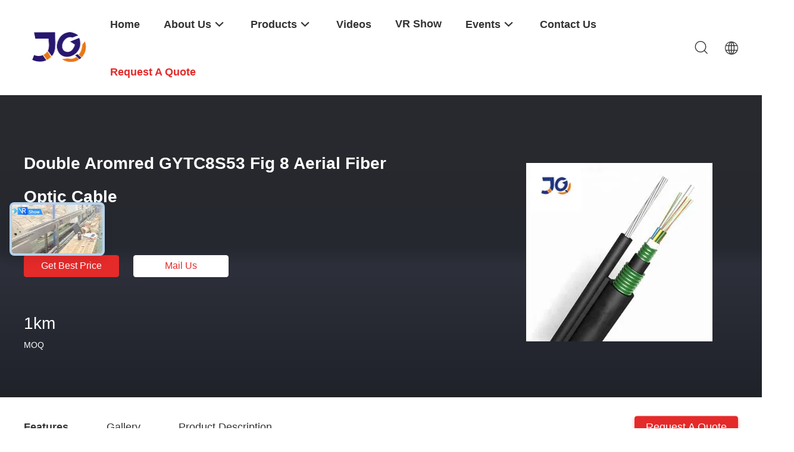

--- FILE ---
content_type: text/html
request_url: https://www.fiber-opticalcable.com/sale-13481837-double-aromred-gytc8s53-fig-8-aerial-fiber-optic-cable.html
body_size: 39018
content:

<!DOCTYPE html>
<html lang="en">
<head>
	<meta charset="utf-8">
	<meta http-equiv="X-UA-Compatible" content="IE=edge">
	<meta name="viewport" content="width=device-width, initial-scale=1.0">
    <title>Double Aromred GYTC8S53 Fig 8  Aerial Fiber Optic Cable</title>
	    <meta name="keywords" content="Fig 8  Aerial Fiber Optic Cable, GYTC8S53  Aerial Fiber Optic Cable, GYTC8S53 YOFC   self supporting fiber optic cable, Figure 8 Fiber Optic Cable" />
            <meta name="description" content="High quality Double Aromred GYTC8S53 Fig 8  Aerial Fiber Optic Cable from China, China's leading product market Fig 8  Aerial Fiber Optic Cable product, with strict quality control GYTC8S53  Aerial Fiber Optic Cable factories, producing high quality GYTC8S53 YOFC   self supporting fiber optic cable Products." />
    				<link rel='preload'
					  href=/photo/fiber-opticalcable/sitetpl/style/common.css?ver=1766128103 as='style'><link type='text/css' rel='stylesheet'
					  href=/photo/fiber-opticalcable/sitetpl/style/common.css?ver=1766128103 media='all'><meta property="og:title" content="Double Aromred GYTC8S53 Fig 8  Aerial Fiber Optic Cable" />
<meta property="og:description" content="High quality Double Aromred GYTC8S53 Fig 8  Aerial Fiber Optic Cable from China, China's leading product market Fig 8  Aerial Fiber Optic Cable product, with strict quality control GYTC8S53  Aerial Fiber Optic Cable factories, producing high quality GYTC8S53 YOFC   self supporting fiber optic cable Products." />
<meta property="og:type" content="product" />
<meta property="og:availability" content="instock" />
<meta property="og:site_name" content="Guangzhou Jiqian Fiber Optic Cable Co., Ltd." />
<meta property="og:url" content="https://www.fiber-opticalcable.com/sale-13481837-double-aromred-gytc8s53-fig-8-aerial-fiber-optic-cable.html" />
<meta property="og:image" content="https://www.fiber-opticalcable.com/photo/ps32286061-double_aromred_gytc8s53_fig_8_aerial_fiber_optic_cable.jpg" />
<link rel="canonical" href="https://www.fiber-opticalcable.com/sale-13481837-double-aromred-gytc8s53-fig-8-aerial-fiber-optic-cable.html" />
<link rel="alternate" href="https://m.fiber-opticalcable.com/sale-13481837-double-aromred-gytc8s53-fig-8-aerial-fiber-optic-cable.html" media="only screen and (max-width: 640px)" />
<link rel="stylesheet" type="text/css" href="/js/guidefirstcommon.css" />
<style type="text/css">
/*<![CDATA[*/
.consent__cookie {position: fixed;top: 0;left: 0;width: 100%;height: 0%;z-index: 100000;}.consent__cookie_bg {position: fixed;top: 0;left: 0;width: 100%;height: 100%;background: #000;opacity: .6;display: none }.consent__cookie_rel {position: fixed;bottom:0;left: 0;width: 100%;background: #fff;display: -webkit-box;display: -ms-flexbox;display: flex;flex-wrap: wrap;padding: 24px 80px;-webkit-box-sizing: border-box;box-sizing: border-box;-webkit-box-pack: justify;-ms-flex-pack: justify;justify-content: space-between;-webkit-transition: all ease-in-out .3s;transition: all ease-in-out .3s }.consent__close {position: absolute;top: 20px;right: 20px;cursor: pointer }.consent__close svg {fill: #777 }.consent__close:hover svg {fill: #000 }.consent__cookie_box {flex: 1;word-break: break-word;}.consent__warm {color: #777;font-size: 16px;margin-bottom: 12px;line-height: 19px }.consent__title {color: #333;font-size: 20px;font-weight: 600;margin-bottom: 12px;line-height: 23px }.consent__itxt {color: #333;font-size: 14px;margin-bottom: 12px;display: -webkit-box;display: -ms-flexbox;display: flex;-webkit-box-align: center;-ms-flex-align: center;align-items: center }.consent__itxt i {display: -webkit-inline-box;display: -ms-inline-flexbox;display: inline-flex;width: 28px;height: 28px;border-radius: 50%;background: #e0f9e9;margin-right: 8px;-webkit-box-align: center;-ms-flex-align: center;align-items: center;-webkit-box-pack: center;-ms-flex-pack: center;justify-content: center }.consent__itxt svg {fill: #3ca860 }.consent__txt {color: #a6a6a6;font-size: 14px;margin-bottom: 8px;line-height: 17px }.consent__btns {display: -webkit-box;display: -ms-flexbox;display: flex;-webkit-box-orient: vertical;-webkit-box-direction: normal;-ms-flex-direction: column;flex-direction: column;-webkit-box-pack: center;-ms-flex-pack: center;justify-content: center;flex-shrink: 0;}.consent__btn {width: 280px;height: 40px;line-height: 40px;text-align: center;background: #3ca860;color: #fff;border-radius: 4px;margin: 8px 0;-webkit-box-sizing: border-box;box-sizing: border-box;cursor: pointer;font-size:14px}.consent__btn:hover {background: #00823b }.consent__btn.empty {color: #3ca860;border: 1px solid #3ca860;background: #fff }.consent__btn.empty:hover {background: #3ca860;color: #fff }.open .consent__cookie_bg {display: block }.open .consent__cookie_rel {bottom: 0 }@media (max-width: 760px) {.consent__btns {width: 100%;align-items: center;}.consent__cookie_rel {padding: 20px 24px }}.consent__cookie.open {display: block;}.consent__cookie {display: none;}
/*]]>*/
</style>
<style type="text/css">
/*<![CDATA[*/
@media only screen and (max-width:640px){.contact_now_dialog .content-wrap .desc{background-image:url(/images/cta_images/bg_s.png) !important}}.contact_now_dialog .content-wrap .content-wrap_header .cta-close{background-image:url(/images/cta_images/sprite.png) !important}.contact_now_dialog .content-wrap .desc{background-image:url(/images/cta_images/bg_l.png) !important}.contact_now_dialog .content-wrap .cta-btn i{background-image:url(/images/cta_images/sprite.png) !important}.contact_now_dialog .content-wrap .head-tip img{content:url(/images/cta_images/cta_contact_now.png) !important}.cusim{background-image:url(/images/imicon/im.svg) !important}.cuswa{background-image:url(/images/imicon/wa.png) !important}.cusall{background-image:url(/images/imicon/allchat.svg) !important}
/*]]>*/
</style>
<script type="text/javascript" src="/js/guidefirstcommon.js"></script>
<script type="text/javascript">
/*<![CDATA[*/
window.isvideotpl = 2;window.detailurl = '';
var colorUrl = '';var isShowGuide = 2;var showGuideColor = 0;var im_appid = 10003;var im_msg="Good day, what product are you looking for?";

var cta_cid = 50482;var use_defaulProductInfo = 1;var cta_pid = 13481837;var test_company = 0;var webim_domain = '';var company_type = 0;var cta_equipment = 'pc'; var setcookie = 'setwebimCookie(69208,13481837,0)'; var whatsapplink = "https://wa.me/8618122383351?text=Hi%2C+I%27m+interested+in+Double+Aromred+GYTC8S53+Fig+8++Aerial+Fiber+Optic+Cable."; function insertMeta(){var str = '<meta name="mobile-web-app-capable" content="yes" /><meta name="viewport" content="width=device-width, initial-scale=1.0" />';document.head.insertAdjacentHTML('beforeend',str);} var element = document.querySelector('a.footer_webim_a[href="/webim/webim_tab.html"]');if (element) {element.parentNode.removeChild(element);}

var colorUrl = '';
var aisearch = 0;
var selfUrl = '';
window.playerReportUrl='/vod/view_count/report';
var query_string = ["Products","Detail"];
var g_tp = '';
var customtplcolor = 99703;
var str_chat = 'chat';
				var str_call_now = 'call now';
var str_chat_now = 'chat now';
var str_contact1 = 'Get Best Price';var str_chat_lang='english';var str_contact2 = 'Get Price';var str_contact2 = 'Best Price';var str_contact = 'Contact';
window.predomainsub = "";
/*]]>*/
</script>
</head>
<body>
<img src="/logo.gif" style="display:none" alt="logo"/>
<a style="display: none!important;" title="Guangzhou Jiqian Fiber Optic Cable Co., Ltd." class="float-inquiry" href="/contactnow.html" onclick='setinquiryCookie("{\"showproduct\":1,\"pid\":\"13481837\",\"name\":\"Double Aromred GYTC8S53 Fig 8  Aerial Fiber Optic Cable\",\"source_url\":\"\\/sale-13481837-double-aromred-gytc8s53-fig-8-aerial-fiber-optic-cable.html\",\"picurl\":\"\\/photo\\/pd32286061-double_aromred_gytc8s53_fig_8_aerial_fiber_optic_cable.jpg\",\"propertyDetail\":[[\"Fiber type\",\"YOFC\\/Fiberhome or as request\"],[\"Color\",\"Black\"],[\"Messenger wire\",\"1.0*7 steel wire\"],[\"Structure\",\"Figure 8\"]],\"company_name\":null,\"picurl_c\":\"\\/photo\\/pc32286061-double_aromred_gytc8s53_fig_8_aerial_fiber_optic_cable.jpg\",\"price\":\"\",\"username\":\"lillian\",\"viewTime\":\"Last Login : 0 hours 00 minutes ago\",\"subject\":\"What is the CIF price on your Double Aromred GYTC8S53 Fig 8  Aerial Fiber Optic Cable\",\"countrycode\":\"RU\"}");'></a>
<!-- Event snippet for fiber-opticalcable.com conversion page
In your html page, add the snippet and call gtag_report_conversion when someone clicks on the chosen link or button. -->
<script>
function gtag_report_conversion(url) {
  var callback = function () {
    if (typeof(url) != 'undefined') {
      window.location = url;
    }
  };
  gtag('event', 'conversion', {
      'send_to': 'AW-10850386149/sDlSCJb00IgYEOWB77Uo',
      'event_callback': callback
  });
  return false;
}
</script><script>
var originProductInfo = '';
var originProductInfo = {"showproduct":1,"pid":"13481837","name":"Double Aromred GYTC8S53 Fig 8  Aerial Fiber Optic Cable","source_url":"\/sale-13481837-double-aromred-gytc8s53-fig-8-aerial-fiber-optic-cable.html","picurl":"\/photo\/pd32286061-double_aromred_gytc8s53_fig_8_aerial_fiber_optic_cable.jpg","propertyDetail":[["Fiber type","YOFC\/Fiberhome or as request"],["Color","Black"],["Messenger wire","1.0*7 steel wire"],["Structure","Figure 8"]],"company_name":null,"picurl_c":"\/photo\/pc32286061-double_aromred_gytc8s53_fig_8_aerial_fiber_optic_cable.jpg","price":"","username":"lillian","viewTime":"Last Login : 0 hours 00 minutes ago","subject":"Please send me FOB price on Double Aromred GYTC8S53 Fig 8  Aerial Fiber Optic Cable","countrycode":"RU"};
var save_url = "/contactsave.html";
var update_url = "/updateinquiry.html";
var productInfo = {};
var defaulProductInfo = {};
var myDate = new Date();
var curDate = myDate.getFullYear()+'-'+(parseInt(myDate.getMonth())+1)+'-'+myDate.getDate();
var message = '';
var default_pop = 1;
var leaveMessageDialog = document.getElementsByClassName('leave-message-dialog')[0]; // 获取弹层
var _$$ = function (dom) {
    return document.querySelectorAll(dom);
};
resInfo = originProductInfo;
resInfo['name'] = resInfo['name'] || '';
defaulProductInfo.pid = resInfo['pid'];
defaulProductInfo.productName = resInfo['name'] ?? '';
defaulProductInfo.productInfo = resInfo['propertyDetail'];
defaulProductInfo.productImg = resInfo['picurl_c'];
defaulProductInfo.subject = resInfo['subject'] ?? '';
defaulProductInfo.productImgAlt = resInfo['name'] ?? '';
var inquirypopup_tmp = 1;
var message = 'Dear,'+'\r\n'+"I am interested in"+' '+trim(resInfo['name'])+", could you send me more details such as type, size, MOQ, material, etc."+'\r\n'+"Thanks!"+'\r\n'+"Waiting for your reply.";
var message_1 = 'Dear,'+'\r\n'+"I am interested in"+' '+trim(resInfo['name'])+", could you send me more details such as type, size, MOQ, material, etc."+'\r\n'+"Thanks!"+'\r\n'+"Waiting for your reply.";
var message_2 = 'Hello,'+'\r\n'+"I am looking for"+' '+trim(resInfo['name'])+", please send me the price, specification and picture."+'\r\n'+"Your swift response will be highly appreciated."+'\r\n'+"Feel free to contact me for more information."+'\r\n'+"Thanks a lot.";
var message_3 = 'Hello,'+'\r\n'+trim(resInfo['name'])+' '+"meets my expectations."+'\r\n'+"Please give me the best price and some other product information."+'\r\n'+"Feel free to contact me via my mail."+'\r\n'+"Thanks a lot.";

var message_4 = 'Dear,'+'\r\n'+"What is the FOB price on your"+' '+trim(resInfo['name'])+'?'+'\r\n'+"Which is the nearest port name?"+'\r\n'+"Please reply me as soon as possible, it would be better to share further information."+'\r\n'+"Regards!";
var message_5 = 'Hi there,'+'\r\n'+"I am very interested in your"+' '+trim(resInfo['name'])+'.'+'\r\n'+"Please send me your product details."+'\r\n'+"Looking forward to your quick reply."+'\r\n'+"Feel free to contact me by mail."+'\r\n'+"Regards!";

var message_6 = 'Dear,'+'\r\n'+"Please provide us with information about your"+' '+trim(resInfo['name'])+", such as type, size, material, and of course the best price."+'\r\n'+"Looking forward to your quick reply."+'\r\n'+"Thank you!";
var message_7 = 'Dear,'+'\r\n'+"Can you supply"+' '+trim(resInfo['name'])+" for us?"+'\r\n'+"First we want a price list and some product details."+'\r\n'+"I hope to get reply asap and look forward to cooperation."+'\r\n'+"Thank you very much.";
var message_8 = 'hi,'+'\r\n'+"I am looking for"+' '+trim(resInfo['name'])+", please give me some more detailed product information."+'\r\n'+"I look forward to your reply."+'\r\n'+"Thank you!";
var message_9 = 'Hello,'+'\r\n'+"Your"+' '+trim(resInfo['name'])+" meets my requirements very well."+'\r\n'+"Please send me the price, specification, and similar model will be OK."+'\r\n'+"Feel free to chat with me."+'\r\n'+"Thanks!";
var message_10 = 'Dear,'+'\r\n'+"I want to know more about the details and quotation of"+' '+trim(resInfo['name'])+'.'+'\r\n'+"Feel free to contact me."+'\r\n'+"Regards!";

var r = getRandom(1,10);

defaulProductInfo.message = eval("message_"+r);
    defaulProductInfo.message = eval("message_"+r);
        var mytAjax = {

    post: function(url, data, fn) {
        var xhr = new XMLHttpRequest();
        xhr.open("POST", url, true);
        xhr.setRequestHeader("Content-Type", "application/x-www-form-urlencoded;charset=UTF-8");
        xhr.setRequestHeader("X-Requested-With", "XMLHttpRequest");
        xhr.setRequestHeader('Content-Type','text/plain;charset=UTF-8');
        xhr.onreadystatechange = function() {
            if(xhr.readyState == 4 && (xhr.status == 200 || xhr.status == 304)) {
                fn.call(this, xhr.responseText);
            }
        };
        xhr.send(data);
    },

    postform: function(url, data, fn) {
        var xhr = new XMLHttpRequest();
        xhr.open("POST", url, true);
        xhr.setRequestHeader("X-Requested-With", "XMLHttpRequest");
        xhr.onreadystatechange = function() {
            if(xhr.readyState == 4 && (xhr.status == 200 || xhr.status == 304)) {
                fn.call(this, xhr.responseText);
            }
        };
        xhr.send(data);
    }
};
/*window.onload = function(){
    leaveMessageDialog = document.getElementsByClassName('leave-message-dialog')[0];
    if (window.localStorage.recordDialogStatus=='undefined' || (window.localStorage.recordDialogStatus!='undefined' && window.localStorage.recordDialogStatus != curDate)) {
        setTimeout(function(){
            if(parseInt(inquirypopup_tmp%10) == 1){
                creatDialog(defaulProductInfo, 1);
            }
        }, 6000);
    }
};*/
function trim(str)
{
    str = str.replace(/(^\s*)/g,"");
    return str.replace(/(\s*$)/g,"");
};
function getRandom(m,n){
    var num = Math.floor(Math.random()*(m - n) + n);
    return num;
};
function strBtn(param) {

    var starattextarea = document.getElementById("textareamessage").value.length;
    var email = document.getElementById("startEmail").value;

    var default_tip = document.querySelectorAll(".watermark_container").length;
    if (20 < starattextarea && starattextarea < 3000) {
        if(default_tip>0){
            document.getElementById("textareamessage1").parentNode.parentNode.nextElementSibling.style.display = "none";
        }else{
            document.getElementById("textareamessage1").parentNode.nextElementSibling.style.display = "none";
        }

    } else {
        if(default_tip>0){
            document.getElementById("textareamessage1").parentNode.parentNode.nextElementSibling.style.display = "block";
        }else{
            document.getElementById("textareamessage1").parentNode.nextElementSibling.style.display = "block";
        }

        return;
    }

    // var re = /^([a-zA-Z0-9_-])+@([a-zA-Z0-9_-])+\.([a-zA-Z0-9_-])+/i;/*邮箱不区分大小写*/
    var re = /^[a-zA-Z0-9][\w-]*(\.?[\w-]+)*@[a-zA-Z0-9-]+(\.[a-zA-Z0-9]+)+$/i;
    if (!re.test(email)) {
        document.getElementById("startEmail").nextElementSibling.style.display = "block";
        return;
    } else {
        document.getElementById("startEmail").nextElementSibling.style.display = "none";
    }

    var subject = document.getElementById("pop_subject").value;
    var pid = document.getElementById("pop_pid").value;
    var message = document.getElementById("textareamessage").value;
    var sender_email = document.getElementById("startEmail").value;
    var tel = '';
    if (document.getElementById("tel0") != undefined && document.getElementById("tel0") != '')
        tel = document.getElementById("tel0").value;
    var form_serialize = '&tel='+tel;

    form_serialize = form_serialize.replace(/\+/g, "%2B");
    mytAjax.post(save_url,"pid="+pid+"&subject="+subject+"&email="+sender_email+"&message="+(message)+form_serialize,function(res){
        var mes = JSON.parse(res);
        if(mes.status == 200){
            var iid = mes.iid;
            document.getElementById("pop_iid").value = iid;
            document.getElementById("pop_uuid").value = mes.uuid;

            if(typeof gtag_report_conversion === "function"){
                gtag_report_conversion();//执行统计js代码
            }
            if(typeof fbq === "function"){
                fbq('track','Purchase');//执行统计js代码
            }
        }
    });
    for (var index = 0; index < document.querySelectorAll(".dialog-content-pql").length; index++) {
        document.querySelectorAll(".dialog-content-pql")[index].style.display = "none";
    };
    $('#idphonepql').val(tel);
    document.getElementById("dialog-content-pql-id").style.display = "block";
    ;
};
function twoBtnOk(param) {

    var selectgender = document.getElementById("Mr").innerHTML;
    var iid = document.getElementById("pop_iid").value;
    var sendername = document.getElementById("idnamepql").value;
    var senderphone = document.getElementById("idphonepql").value;
    var sendercname = document.getElementById("idcompanypql").value;
    var uuid = document.getElementById("pop_uuid").value;
    var gender = 2;
    if(selectgender == 'Mr.') gender = 0;
    if(selectgender == 'Mrs.') gender = 1;
    var pid = document.getElementById("pop_pid").value;
    var form_serialize = '';

        form_serialize = form_serialize.replace(/\+/g, "%2B");

    mytAjax.post(update_url,"iid="+iid+"&gender="+gender+"&uuid="+uuid+"&name="+(sendername)+"&tel="+(senderphone)+"&company="+(sendercname)+form_serialize,function(res){});

    for (var index = 0; index < document.querySelectorAll(".dialog-content-pql").length; index++) {
        document.querySelectorAll(".dialog-content-pql")[index].style.display = "none";
    };
    document.getElementById("dialog-content-pql-ok").style.display = "block";

};
function toCheckMust(name) {
    $('#'+name+'error').hide();
}
function handClidk(param) {
    var starattextarea = document.getElementById("textareamessage1").value.length;
    var email = document.getElementById("startEmail1").value;
    var default_tip = document.querySelectorAll(".watermark_container").length;
    if (20 < starattextarea && starattextarea < 3000) {
        if(default_tip>0){
            document.getElementById("textareamessage1").parentNode.parentNode.nextElementSibling.style.display = "none";
        }else{
            document.getElementById("textareamessage1").parentNode.nextElementSibling.style.display = "none";
        }

    } else {
        if(default_tip>0){
            document.getElementById("textareamessage1").parentNode.parentNode.nextElementSibling.style.display = "block";
        }else{
            document.getElementById("textareamessage1").parentNode.nextElementSibling.style.display = "block";
        }

        return;
    }

    // var re = /^([a-zA-Z0-9_-])+@([a-zA-Z0-9_-])+\.([a-zA-Z0-9_-])+/i;
    var re = /^[a-zA-Z0-9][\w-]*(\.?[\w-]+)*@[a-zA-Z0-9-]+(\.[a-zA-Z0-9]+)+$/i;
    if (!re.test(email)) {
        document.getElementById("startEmail1").nextElementSibling.style.display = "block";
        return;
    } else {
        document.getElementById("startEmail1").nextElementSibling.style.display = "none";
    }

    var subject = document.getElementById("pop_subject").value;
    var pid = document.getElementById("pop_pid").value;
    var message = document.getElementById("textareamessage1").value;
    var sender_email = document.getElementById("startEmail1").value;
    var form_serialize = tel = '';
    if (document.getElementById("tel1") != undefined && document.getElementById("tel1") != '')
        tel = document.getElementById("tel1").value;
        mytAjax.post(save_url,"email="+sender_email+"&tel="+tel+"&pid="+pid+"&message="+message+"&subject="+subject+form_serialize,function(res){

        var mes = JSON.parse(res);
        if(mes.status == 200){
            var iid = mes.iid;
            document.getElementById("pop_iid").value = iid;
            document.getElementById("pop_uuid").value = mes.uuid;
            if(typeof gtag_report_conversion === "function"){
                gtag_report_conversion();//执行统计js代码
            }
        }

    });
    for (var index = 0; index < document.querySelectorAll(".dialog-content-pql").length; index++) {
        document.querySelectorAll(".dialog-content-pql")[index].style.display = "none";
    };
    $('#idphonepql').val(tel);
    document.getElementById("dialog-content-pql-id").style.display = "block";

};
window.addEventListener('load', function () {
    $('.checkbox-wrap label').each(function(){
        if($(this).find('input').prop('checked')){
            $(this).addClass('on')
        }else {
            $(this).removeClass('on')
        }
    })
    $(document).on('click', '.checkbox-wrap label' , function(ev){
        if (ev.target.tagName.toUpperCase() != 'INPUT') {
            $(this).toggleClass('on')
        }
    })
})

function hand_video(pdata) {
    data = JSON.parse(pdata);
    productInfo.productName = data.productName;
    productInfo.productInfo = data.productInfo;
    productInfo.productImg = data.productImg;
    productInfo.subject = data.subject;

    var message = 'Dear,'+'\r\n'+"I am interested in"+' '+trim(data.productName)+", could you send me more details such as type, size, quantity, material, etc."+'\r\n'+"Thanks!"+'\r\n'+"Waiting for your reply.";

    var message = 'Dear,'+'\r\n'+"I am interested in"+' '+trim(data.productName)+", could you send me more details such as type, size, MOQ, material, etc."+'\r\n'+"Thanks!"+'\r\n'+"Waiting for your reply.";
    var message_1 = 'Dear,'+'\r\n'+"I am interested in"+' '+trim(data.productName)+", could you send me more details such as type, size, MOQ, material, etc."+'\r\n'+"Thanks!"+'\r\n'+"Waiting for your reply.";
    var message_2 = 'Hello,'+'\r\n'+"I am looking for"+' '+trim(data.productName)+", please send me the price, specification and picture."+'\r\n'+"Your swift response will be highly appreciated."+'\r\n'+"Feel free to contact me for more information."+'\r\n'+"Thanks a lot.";
    var message_3 = 'Hello,'+'\r\n'+trim(data.productName)+' '+"meets my expectations."+'\r\n'+"Please give me the best price and some other product information."+'\r\n'+"Feel free to contact me via my mail."+'\r\n'+"Thanks a lot.";

    var message_4 = 'Dear,'+'\r\n'+"What is the FOB price on your"+' '+trim(data.productName)+'?'+'\r\n'+"Which is the nearest port name?"+'\r\n'+"Please reply me as soon as possible, it would be better to share further information."+'\r\n'+"Regards!";
    var message_5 = 'Hi there,'+'\r\n'+"I am very interested in your"+' '+trim(data.productName)+'.'+'\r\n'+"Please send me your product details."+'\r\n'+"Looking forward to your quick reply."+'\r\n'+"Feel free to contact me by mail."+'\r\n'+"Regards!";

    var message_6 = 'Dear,'+'\r\n'+"Please provide us with information about your"+' '+trim(data.productName)+", such as type, size, material, and of course the best price."+'\r\n'+"Looking forward to your quick reply."+'\r\n'+"Thank you!";
    var message_7 = 'Dear,'+'\r\n'+"Can you supply"+' '+trim(data.productName)+" for us?"+'\r\n'+"First we want a price list and some product details."+'\r\n'+"I hope to get reply asap and look forward to cooperation."+'\r\n'+"Thank you very much.";
    var message_8 = 'hi,'+'\r\n'+"I am looking for"+' '+trim(data.productName)+", please give me some more detailed product information."+'\r\n'+"I look forward to your reply."+'\r\n'+"Thank you!";
    var message_9 = 'Hello,'+'\r\n'+"Your"+' '+trim(data.productName)+" meets my requirements very well."+'\r\n'+"Please send me the price, specification, and similar model will be OK."+'\r\n'+"Feel free to chat with me."+'\r\n'+"Thanks!";
    var message_10 = 'Dear,'+'\r\n'+"I want to know more about the details and quotation of"+' '+trim(data.productName)+'.'+'\r\n'+"Feel free to contact me."+'\r\n'+"Regards!";

    var r = getRandom(1,10);

    productInfo.message = eval("message_"+r);
            if(parseInt(inquirypopup_tmp/10) == 1){
        productInfo.message = "";
    }
    productInfo.pid = data.pid;
    creatDialog(productInfo, 2);
};

function handDialog(pdata) {
    data = JSON.parse(pdata);
    productInfo.productName = data.productName;
    productInfo.productInfo = data.productInfo;
    productInfo.productImg = data.productImg;
    productInfo.subject = data.subject;

    var message = 'Dear,'+'\r\n'+"I am interested in"+' '+trim(data.productName)+", could you send me more details such as type, size, quantity, material, etc."+'\r\n'+"Thanks!"+'\r\n'+"Waiting for your reply.";

    var message = 'Dear,'+'\r\n'+"I am interested in"+' '+trim(data.productName)+", could you send me more details such as type, size, MOQ, material, etc."+'\r\n'+"Thanks!"+'\r\n'+"Waiting for your reply.";
    var message_1 = 'Dear,'+'\r\n'+"I am interested in"+' '+trim(data.productName)+", could you send me more details such as type, size, MOQ, material, etc."+'\r\n'+"Thanks!"+'\r\n'+"Waiting for your reply.";
    var message_2 = 'Hello,'+'\r\n'+"I am looking for"+' '+trim(data.productName)+", please send me the price, specification and picture."+'\r\n'+"Your swift response will be highly appreciated."+'\r\n'+"Feel free to contact me for more information."+'\r\n'+"Thanks a lot.";
    var message_3 = 'Hello,'+'\r\n'+trim(data.productName)+' '+"meets my expectations."+'\r\n'+"Please give me the best price and some other product information."+'\r\n'+"Feel free to contact me via my mail."+'\r\n'+"Thanks a lot.";

    var message_4 = 'Dear,'+'\r\n'+"What is the FOB price on your"+' '+trim(data.productName)+'?'+'\r\n'+"Which is the nearest port name?"+'\r\n'+"Please reply me as soon as possible, it would be better to share further information."+'\r\n'+"Regards!";
    var message_5 = 'Hi there,'+'\r\n'+"I am very interested in your"+' '+trim(data.productName)+'.'+'\r\n'+"Please send me your product details."+'\r\n'+"Looking forward to your quick reply."+'\r\n'+"Feel free to contact me by mail."+'\r\n'+"Regards!";

    var message_6 = 'Dear,'+'\r\n'+"Please provide us with information about your"+' '+trim(data.productName)+", such as type, size, material, and of course the best price."+'\r\n'+"Looking forward to your quick reply."+'\r\n'+"Thank you!";
    var message_7 = 'Dear,'+'\r\n'+"Can you supply"+' '+trim(data.productName)+" for us?"+'\r\n'+"First we want a price list and some product details."+'\r\n'+"I hope to get reply asap and look forward to cooperation."+'\r\n'+"Thank you very much.";
    var message_8 = 'hi,'+'\r\n'+"I am looking for"+' '+trim(data.productName)+", please give me some more detailed product information."+'\r\n'+"I look forward to your reply."+'\r\n'+"Thank you!";
    var message_9 = 'Hello,'+'\r\n'+"Your"+' '+trim(data.productName)+" meets my requirements very well."+'\r\n'+"Please send me the price, specification, and similar model will be OK."+'\r\n'+"Feel free to chat with me."+'\r\n'+"Thanks!";
    var message_10 = 'Dear,'+'\r\n'+"I want to know more about the details and quotation of"+' '+trim(data.productName)+'.'+'\r\n'+"Feel free to contact me."+'\r\n'+"Regards!";

    var r = getRandom(1,10);
    productInfo.message = eval("message_"+r);
            if(parseInt(inquirypopup_tmp/10) == 1){
        productInfo.message = "";
    }
    productInfo.pid = data.pid;
    creatDialog(productInfo, 2);
};

function closepql(param) {

    leaveMessageDialog.style.display = 'none';
};

function closepql2(param) {

    for (var index = 0; index < document.querySelectorAll(".dialog-content-pql").length; index++) {
        document.querySelectorAll(".dialog-content-pql")[index].style.display = "none";
    };
    document.getElementById("dialog-content-pql-ok").style.display = "block";
};

function decodeHtmlEntities(str) {
    var tempElement = document.createElement('div');
    tempElement.innerHTML = str;
    return tempElement.textContent || tempElement.innerText || '';
}

function initProduct(productInfo,type){

    productInfo.productName = decodeHtmlEntities(productInfo.productName);
    productInfo.message = decodeHtmlEntities(productInfo.message);

    leaveMessageDialog = document.getElementsByClassName('leave-message-dialog')[0];
    leaveMessageDialog.style.display = "block";
    if(type == 3){
        var popinquiryemail = document.getElementById("popinquiryemail").value;
        _$$("#startEmail1")[0].value = popinquiryemail;
    }else{
        _$$("#startEmail1")[0].value = "";
    }
    _$$("#startEmail")[0].value = "";
    _$$("#idnamepql")[0].value = "";
    _$$("#idphonepql")[0].value = "";
    _$$("#idcompanypql")[0].value = "";

    _$$("#pop_pid")[0].value = productInfo.pid;
    _$$("#pop_subject")[0].value = productInfo.subject;
    
    if(parseInt(inquirypopup_tmp/10) == 1){
        productInfo.message = "";
    }

    _$$("#textareamessage1")[0].value = productInfo.message;
    _$$("#textareamessage")[0].value = productInfo.message;

    _$$("#dialog-content-pql-id .titlep")[0].innerHTML = productInfo.productName;
    _$$("#dialog-content-pql-id img")[0].setAttribute("src", productInfo.productImg);
    _$$("#dialog-content-pql-id img")[0].setAttribute("alt", productInfo.productImgAlt);

    _$$("#dialog-content-pql-id-hand img")[0].setAttribute("src", productInfo.productImg);
    _$$("#dialog-content-pql-id-hand img")[0].setAttribute("alt", productInfo.productImgAlt);
    _$$("#dialog-content-pql-id-hand .titlep")[0].innerHTML = productInfo.productName;

    if (productInfo.productInfo.length > 0) {
        var ul2, ul;
        ul = document.createElement("ul");
        for (var index = 0; index < productInfo.productInfo.length; index++) {
            var el = productInfo.productInfo[index];
            var li = document.createElement("li");
            var span1 = document.createElement("span");
            span1.innerHTML = el[0] + ":";
            var span2 = document.createElement("span");
            span2.innerHTML = el[1];
            li.appendChild(span1);
            li.appendChild(span2);
            ul.appendChild(li);

        }
        ul2 = ul.cloneNode(true);
        if (type === 1) {
            _$$("#dialog-content-pql-id .left")[0].replaceChild(ul, _$$("#dialog-content-pql-id .left ul")[0]);
        } else {
            _$$("#dialog-content-pql-id-hand .left")[0].replaceChild(ul2, _$$("#dialog-content-pql-id-hand .left ul")[0]);
            _$$("#dialog-content-pql-id .left")[0].replaceChild(ul, _$$("#dialog-content-pql-id .left ul")[0]);
        }
    };
    for (var index = 0; index < _$$("#dialog-content-pql-id .right ul li").length; index++) {
        _$$("#dialog-content-pql-id .right ul li")[index].addEventListener("click", function (params) {
            _$$("#dialog-content-pql-id .right #Mr")[0].innerHTML = this.innerHTML
        }, false)

    };

};
function closeInquiryCreateDialog() {
    document.getElementById("xuanpan_dialog_box_pql").style.display = "none";
};
function showInquiryCreateDialog() {
    document.getElementById("xuanpan_dialog_box_pql").style.display = "block";
};
function submitPopInquiry(){
    var message = document.getElementById("inquiry_message").value;
    var email = document.getElementById("inquiry_email").value;
    var subject = defaulProductInfo.subject;
    var pid = defaulProductInfo.pid;
    if (email === undefined) {
        showInquiryCreateDialog();
        document.getElementById("inquiry_email").style.border = "1px solid red";
        return false;
    };
    if (message === undefined) {
        showInquiryCreateDialog();
        document.getElementById("inquiry_message").style.border = "1px solid red";
        return false;
    };
    if (email.search(/^\w+((-\w+)|(\.\w+))*\@[A-Za-z0-9]+((\.|-)[A-Za-z0-9]+)*\.[A-Za-z0-9]+$/) == -1) {
        document.getElementById("inquiry_email").style.border= "1px solid red";
        showInquiryCreateDialog();
        return false;
    } else {
        document.getElementById("inquiry_email").style.border= "";
    };
    if (message.length < 20 || message.length >3000) {
        showInquiryCreateDialog();
        document.getElementById("inquiry_message").style.border = "1px solid red";
        return false;
    } else {
        document.getElementById("inquiry_message").style.border = "";
    };
    var tel = '';
    if (document.getElementById("tel") != undefined && document.getElementById("tel") != '')
        tel = document.getElementById("tel").value;

    mytAjax.post(save_url,"pid="+pid+"&subject="+subject+"&email="+email+"&message="+(message)+'&tel='+tel,function(res){
        var mes = JSON.parse(res);
        if(mes.status == 200){
            var iid = mes.iid;
            document.getElementById("pop_iid").value = iid;
            document.getElementById("pop_uuid").value = mes.uuid;

        }
    });
    initProduct(defaulProductInfo);
    for (var index = 0; index < document.querySelectorAll(".dialog-content-pql").length; index++) {
        document.querySelectorAll(".dialog-content-pql")[index].style.display = "none";
    };
    $('#idphonepql').val(tel);
    document.getElementById("dialog-content-pql-id").style.display = "block";

};

//带附件上传
function submitPopInquiryfile(email_id,message_id,check_sort,name_id,phone_id,company_id,attachments){

    if(typeof(check_sort) == 'undefined'){
        check_sort = 0;
    }
    var message = document.getElementById(message_id).value;
    var email = document.getElementById(email_id).value;
    var attachments = document.getElementById(attachments).value;
    if(typeof(name_id) !== 'undefined' && name_id != ""){
        var name  = document.getElementById(name_id).value;
    }
    if(typeof(phone_id) !== 'undefined' && phone_id != ""){
        var phone = document.getElementById(phone_id).value;
    }
    if(typeof(company_id) !== 'undefined' && company_id != ""){
        var company = document.getElementById(company_id).value;
    }
    var subject = defaulProductInfo.subject;
    var pid = defaulProductInfo.pid;

    if(check_sort == 0){
        if (email === undefined) {
            showInquiryCreateDialog();
            document.getElementById(email_id).style.border = "1px solid red";
            return false;
        };
        if (message === undefined) {
            showInquiryCreateDialog();
            document.getElementById(message_id).style.border = "1px solid red";
            return false;
        };

        if (email.search(/^\w+((-\w+)|(\.\w+))*\@[A-Za-z0-9]+((\.|-)[A-Za-z0-9]+)*\.[A-Za-z0-9]+$/) == -1) {
            document.getElementById(email_id).style.border= "1px solid red";
            showInquiryCreateDialog();
            return false;
        } else {
            document.getElementById(email_id).style.border= "";
        };
        if (message.length < 20 || message.length >3000) {
            showInquiryCreateDialog();
            document.getElementById(message_id).style.border = "1px solid red";
            return false;
        } else {
            document.getElementById(message_id).style.border = "";
        };
    }else{

        if (message === undefined) {
            showInquiryCreateDialog();
            document.getElementById(message_id).style.border = "1px solid red";
            return false;
        };

        if (email === undefined) {
            showInquiryCreateDialog();
            document.getElementById(email_id).style.border = "1px solid red";
            return false;
        };

        if (message.length < 20 || message.length >3000) {
            showInquiryCreateDialog();
            document.getElementById(message_id).style.border = "1px solid red";
            return false;
        } else {
            document.getElementById(message_id).style.border = "";
        };

        if (email.search(/^\w+((-\w+)|(\.\w+))*\@[A-Za-z0-9]+((\.|-)[A-Za-z0-9]+)*\.[A-Za-z0-9]+$/) == -1) {
            document.getElementById(email_id).style.border= "1px solid red";
            showInquiryCreateDialog();
            return false;
        } else {
            document.getElementById(email_id).style.border= "";
        };

    };

    mytAjax.post(save_url,"pid="+pid+"&subject="+subject+"&email="+email+"&message="+message+"&company="+company+"&attachments="+attachments,function(res){
        var mes = JSON.parse(res);
        if(mes.status == 200){
            var iid = mes.iid;
            document.getElementById("pop_iid").value = iid;
            document.getElementById("pop_uuid").value = mes.uuid;

            if(typeof gtag_report_conversion === "function"){
                gtag_report_conversion();//执行统计js代码
            }
            if(typeof fbq === "function"){
                fbq('track','Purchase');//执行统计js代码
            }
        }
    });
    initProduct(defaulProductInfo);

    if(name !== undefined && name != ""){
        _$$("#idnamepql")[0].value = name;
    }

    if(phone !== undefined && phone != ""){
        _$$("#idphonepql")[0].value = phone;
    }

    if(company !== undefined && company != ""){
        _$$("#idcompanypql")[0].value = company;
    }

    for (var index = 0; index < document.querySelectorAll(".dialog-content-pql").length; index++) {
        document.querySelectorAll(".dialog-content-pql")[index].style.display = "none";
    };
    document.getElementById("dialog-content-pql-id").style.display = "block";

};
function submitPopInquiryByParam(email_id,message_id,check_sort,name_id,phone_id,company_id){

    if(typeof(check_sort) == 'undefined'){
        check_sort = 0;
    }

    var senderphone = '';
    var message = document.getElementById(message_id).value;
    var email = document.getElementById(email_id).value;
    if(typeof(name_id) !== 'undefined' && name_id != ""){
        var name  = document.getElementById(name_id).value;
    }
    if(typeof(phone_id) !== 'undefined' && phone_id != ""){
        var phone = document.getElementById(phone_id).value;
        senderphone = phone;
    }
    if(typeof(company_id) !== 'undefined' && company_id != ""){
        var company = document.getElementById(company_id).value;
    }
    var subject = defaulProductInfo.subject;
    var pid = defaulProductInfo.pid;

    if(check_sort == 0){
        if (email === undefined) {
            showInquiryCreateDialog();
            document.getElementById(email_id).style.border = "1px solid red";
            return false;
        };
        if (message === undefined) {
            showInquiryCreateDialog();
            document.getElementById(message_id).style.border = "1px solid red";
            return false;
        };

        if (email.search(/^\w+((-\w+)|(\.\w+))*\@[A-Za-z0-9]+((\.|-)[A-Za-z0-9]+)*\.[A-Za-z0-9]+$/) == -1) {
            document.getElementById(email_id).style.border= "1px solid red";
            showInquiryCreateDialog();
            return false;
        } else {
            document.getElementById(email_id).style.border= "";
        };
        if (message.length < 20 || message.length >3000) {
            showInquiryCreateDialog();
            document.getElementById(message_id).style.border = "1px solid red";
            return false;
        } else {
            document.getElementById(message_id).style.border = "";
        };
    }else{

        if (message === undefined) {
            showInquiryCreateDialog();
            document.getElementById(message_id).style.border = "1px solid red";
            return false;
        };

        if (email === undefined) {
            showInquiryCreateDialog();
            document.getElementById(email_id).style.border = "1px solid red";
            return false;
        };

        if (message.length < 20 || message.length >3000) {
            showInquiryCreateDialog();
            document.getElementById(message_id).style.border = "1px solid red";
            return false;
        } else {
            document.getElementById(message_id).style.border = "";
        };

        if (email.search(/^\w+((-\w+)|(\.\w+))*\@[A-Za-z0-9]+((\.|-)[A-Za-z0-9]+)*\.[A-Za-z0-9]+$/) == -1) {
            document.getElementById(email_id).style.border= "1px solid red";
            showInquiryCreateDialog();
            return false;
        } else {
            document.getElementById(email_id).style.border= "";
        };

    };

    var productsku = "";
    if($("#product_sku").length > 0){
        productsku = $("#product_sku").html();
    }

    mytAjax.post(save_url,"tel="+senderphone+"&pid="+pid+"&subject="+subject+"&email="+email+"&message="+message+"&messagesku="+encodeURI(productsku),function(res){
        var mes = JSON.parse(res);
        if(mes.status == 200){
            var iid = mes.iid;
            document.getElementById("pop_iid").value = iid;
            document.getElementById("pop_uuid").value = mes.uuid;

            if(typeof gtag_report_conversion === "function"){
                gtag_report_conversion();//执行统计js代码
            }
            if(typeof fbq === "function"){
                fbq('track','Purchase');//执行统计js代码
            }
        }
    });
    initProduct(defaulProductInfo);

    if(name !== undefined && name != ""){
        _$$("#idnamepql")[0].value = name;
    }

    if(phone !== undefined && phone != ""){
        _$$("#idphonepql")[0].value = phone;
    }

    if(company !== undefined && company != ""){
        _$$("#idcompanypql")[0].value = company;
    }

    for (var index = 0; index < document.querySelectorAll(".dialog-content-pql").length; index++) {
        document.querySelectorAll(".dialog-content-pql")[index].style.display = "none";

    };
    document.getElementById("dialog-content-pql-id").style.display = "block";

};

function creat_videoDialog(productInfo, type) {

    if(type == 1){
        if(default_pop != 1){
            return false;
        }
        window.localStorage.recordDialogStatus = curDate;
    }else{
        default_pop = 0;
    }
    initProduct(productInfo, type);
    if (type === 1) {
        // 自动弹出
        for (var index = 0; index < document.querySelectorAll(".dialog-content-pql").length; index++) {

            document.querySelectorAll(".dialog-content-pql")[index].style.display = "none";
        };
        document.getElementById("dialog-content-pql").style.display = "block";
    } else {
        // 手动弹出
        for (var index = 0; index < document.querySelectorAll(".dialog-content-pql").length; index++) {
            document.querySelectorAll(".dialog-content-pql")[index].style.display = "none";
        };
        document.getElementById("dialog-content-pql-id-hand").style.display = "block";
    }
}

function creatDialog(productInfo, type) {

    if(type == 1){
        if(default_pop != 1){
            return false;
        }
        window.localStorage.recordDialogStatus = curDate;
    }else{
        default_pop = 0;
    }
    initProduct(productInfo, type);
    if (type === 1) {
        // 自动弹出
        for (var index = 0; index < document.querySelectorAll(".dialog-content-pql").length; index++) {

            document.querySelectorAll(".dialog-content-pql")[index].style.display = "none";
        };
        document.getElementById("dialog-content-pql").style.display = "block";
    } else {
        // 手动弹出
        for (var index = 0; index < document.querySelectorAll(".dialog-content-pql").length; index++) {
            document.querySelectorAll(".dialog-content-pql")[index].style.display = "none";
        };
        document.getElementById("dialog-content-pql-id-hand").style.display = "block";
    }
}

//带邮箱信息打开询盘框 emailtype=1表示带入邮箱
function openDialog(emailtype){
    var type = 2;//不带入邮箱，手动弹出
    if(emailtype == 1){
        var popinquiryemail = document.getElementById("popinquiryemail").value;
        // var re = /^([a-zA-Z0-9_-])+@([a-zA-Z0-9_-])+\.([a-zA-Z0-9_-])+/i;
        var re = /^[a-zA-Z0-9][\w-]*(\.?[\w-]+)*@[a-zA-Z0-9-]+(\.[a-zA-Z0-9]+)+$/i;
        if (!re.test(popinquiryemail)) {
            //前端提示样式;
            showInquiryCreateDialog();
            document.getElementById("popinquiryemail").style.border = "1px solid red";
            return false;
        } else {
            //前端提示样式;
        }
        var type = 3;
    }
    creatDialog(defaulProductInfo,type);
}

//上传附件
function inquiryUploadFile(){
    var fileObj = document.querySelector("#fileId").files[0];
    //构建表单数据
    var formData = new FormData();
    var filesize = fileObj.size;
    if(filesize > 10485760 || filesize == 0) {
        document.getElementById("filetips").style.display = "block";
        return false;
    }else {
        document.getElementById("filetips").style.display = "none";
    }
    formData.append('popinquiryfile', fileObj);
    document.getElementById("quotefileform").reset();
    var save_url = "/inquiryuploadfile.html";
    mytAjax.postform(save_url,formData,function(res){
        var mes = JSON.parse(res);
        if(mes.status == 200){
            document.getElementById("uploader-file-info").innerHTML = document.getElementById("uploader-file-info").innerHTML + "<span class=op>"+mes.attfile.name+"<a class=delatt id=att"+mes.attfile.id+" onclick=delatt("+mes.attfile.id+");>Delete</a></span>";
            var nowattachs = document.getElementById("attachments").value;
            if( nowattachs !== ""){
                var attachs = JSON.parse(nowattachs);
                attachs[mes.attfile.id] = mes.attfile;
            }else{
                var attachs = {};
                attachs[mes.attfile.id] = mes.attfile;
            }
            document.getElementById("attachments").value = JSON.stringify(attachs);
        }
    });
}
//附件删除
function delatt(attid)
{
    var nowattachs = document.getElementById("attachments").value;
    if( nowattachs !== ""){
        var attachs = JSON.parse(nowattachs);
        if(attachs[attid] == ""){
            return false;
        }
        var formData = new FormData();
        var delfile = attachs[attid]['filename'];
        var save_url = "/inquirydelfile.html";
        if(delfile != "") {
            formData.append('delfile', delfile);
            mytAjax.postform(save_url, formData, function (res) {
                if(res !== "") {
                    var mes = JSON.parse(res);
                    if (mes.status == 200) {
                        delete attachs[attid];
                        document.getElementById("attachments").value = JSON.stringify(attachs);
                        var s = document.getElementById("att"+attid);
                        s.parentNode.remove();
                    }
                }
            });
        }
    }else{
        return false;
    }
}

</script>
<div class="leave-message-dialog" style="display: none">
<style>
    .leave-message-dialog .close:before, .leave-message-dialog .close:after{
        content:initial;
    }
</style>
<div class="dialog-content-pql" id="dialog-content-pql" style="display: none">
    <span class="close" onclick="closepql()"><img src="/images/close.png" alt="close"></span>
    <div class="title">
        <p class="firstp-pql">Leave a Message</p>
        <p class="lastp-pql">We will call you back soon!</p>
    </div>
    <div class="form">
        <div class="textarea">
            <textarea style='font-family: robot;'  name="" id="textareamessage" cols="30" rows="10" style="margin-bottom:14px;width:100%"
                placeholder="Please enter your inquiry details."></textarea>
        </div>
        <p class="error-pql"> <span class="icon-pql"><img src="/images/error.png" alt="Guangzhou Jiqian Fiber Optic Cable Co., Ltd."></span> Your message must be between 20-3,000 characters!</p>
        <input id="startEmail" type="text" placeholder="Enter your E-mail" onkeydown="if(event.keyCode === 13){ strBtn();}">
        <p class="error-pql"><span class="icon-pql"><img src="/images/error.png" alt="Guangzhou Jiqian Fiber Optic Cable Co., Ltd."></span> Please check your E-mail! </p>
                <input id="tel0" name="tel" type="text" oninput="value=value.replace(/[^0-9_+-]/g,'');" placeholder="Phone Number">
                <div class="operations">
            <div class='btn' id="submitStart" type="submit" onclick="strBtn()">SUBMIT</div>
        </div>
            </div>
</div>
<div class="dialog-content-pql dialog-content-pql-id" id="dialog-content-pql-id" style="display:none">
            <p class="title">More information facilitates better communication.</p>
        <span class="close" onclick="closepql2()"><svg t="1648434466530" class="icon" viewBox="0 0 1024 1024" version="1.1" xmlns="http://www.w3.org/2000/svg" p-id="2198" width="16" height="16"><path d="M576 512l277.333333 277.333333-64 64-277.333333-277.333333L234.666667 853.333333 170.666667 789.333333l277.333333-277.333333L170.666667 234.666667 234.666667 170.666667l277.333333 277.333333L789.333333 170.666667 853.333333 234.666667 576 512z" fill="#444444" p-id="2199"></path></svg></span>
    <div class="left">
        <div class="img"><img></div>
        <p class="titlep"></p>
        <ul> </ul>
    </div>
    <div class="right">
                <div style="position: relative;">
            <div class="mr"> <span id="Mr">mr</span>
                <ul>
                    <li>mr</li>
                    <li>mrs</li>
                </ul>
            </div>
            <input style="text-indent: 80px;" type="text" id="idnamepql" placeholder="Input your name">
        </div>
        <input type="text"  id="idphonepql"  placeholder="Phone Number">
        <input type="text" id="idcompanypql"  placeholder="Company" onkeydown="if(event.keyCode === 13){ twoBtnOk();}">
                <div class="btn form_new" id="twoBtnOk" onclick="twoBtnOk()">OK</div>
    </div>
</div>

<div class="dialog-content-pql dialog-content-pql-ok" id="dialog-content-pql-ok" style="display:none">
            <p class="title">Submitted successfully!</p>
        <span class="close" onclick="closepql()"><svg t="1648434466530" class="icon" viewBox="0 0 1024 1024" version="1.1" xmlns="http://www.w3.org/2000/svg" p-id="2198" width="16" height="16"><path d="M576 512l277.333333 277.333333-64 64-277.333333-277.333333L234.666667 853.333333 170.666667 789.333333l277.333333-277.333333L170.666667 234.666667 234.666667 170.666667l277.333333 277.333333L789.333333 170.666667 853.333333 234.666667 576 512z" fill="#444444" p-id="2199"></path></svg></span>
    <div class="duihaook"></div>
        <p class="p1" style="text-align: center; font-size: 18px; margin-top: 14px;">We will call you back soon!</p>
    <div class="btn" onclick="closepql()" id="endOk" style="margin: 0 auto;margin-top: 50px;">OK</div>
</div>
<div class="dialog-content-pql dialog-content-pql-id dialog-content-pql-id-hand" id="dialog-content-pql-id-hand"
    style="display:none">
     <input type="hidden" name="pop_pid" id="pop_pid" value="0">
     <input type="hidden" name="pop_subject" id="pop_subject" value="">
     <input type="hidden" name="pop_iid" id="pop_iid" value="0">
     <input type="hidden" name="pop_uuid" id="pop_uuid" value="0">
            <div class="title">
            <p class="firstp-pql">Leave a Message</p>
            <p class="lastp-pql">We will call you back soon!</p>
        </div>
        <span class="close" onclick="closepql()"><svg t="1648434466530" class="icon" viewBox="0 0 1024 1024" version="1.1" xmlns="http://www.w3.org/2000/svg" p-id="2198" width="16" height="16"><path d="M576 512l277.333333 277.333333-64 64-277.333333-277.333333L234.666667 853.333333 170.666667 789.333333l277.333333-277.333333L170.666667 234.666667 234.666667 170.666667l277.333333 277.333333L789.333333 170.666667 853.333333 234.666667 576 512z" fill="#444444" p-id="2199"></path></svg></span>
    <div class="left">
        <div class="img"><img></div>
        <p class="titlep"></p>
        <ul> </ul>
    </div>
    <div class="right" style="float:right">
                <div class="form">
            <div class="textarea">
                <textarea style='font-family: robot;' name="message" id="textareamessage1" cols="30" rows="10"
                    placeholder="Please enter your inquiry details."></textarea>
            </div>
            <p class="error-pql"> <span class="icon-pql"><img src="/images/error.png" alt="Guangzhou Jiqian Fiber Optic Cable Co., Ltd."></span> Your message must be between 20-3,000 characters!</p>

                            <input style="" id="tel1" name="tel" type="text" oninput="value=value.replace(/[^0-9_+-]/g,'');" placeholder="Phone Number">
                        <input id='startEmail1' name='email' data-type='1' type='text'
                   placeholder="Enter your E-mail"
                   onkeydown='if(event.keyCode === 13){ handClidk();}'>
            
            <p class='error-pql'><span class='icon-pql'>
                    <img src="/images/error.png" alt="Guangzhou Jiqian Fiber Optic Cable Co., Ltd."></span> Please check your E-mail!            </p>

            <div class="operations">
                <div class='btn' id="submitStart1" type="submit" onclick="handClidk()">SUBMIT</div>
            </div>
        </div>
    </div>
</div>
</div>
<div id="xuanpan_dialog_box_pql" class="xuanpan_dialog_box_pql"
    style="display:none;background:rgba(0,0,0,.6);width:100%;height:100%;position: fixed;top:0;left:0;z-index: 999999;">
    <div class="box_pql"
      style="width:526px;height:206px;background:rgba(255,255,255,1);opacity:1;border-radius:4px;position: absolute;left: 50%;top: 50%;transform: translate(-50%,-50%);">
      <div onclick="closeInquiryCreateDialog()" class="close close_create_dialog"
        style="cursor: pointer;height:42px;width:40px;float:right;padding-top: 16px;"><span
          style="display: inline-block;width: 25px;height: 2px;background: rgb(114, 114, 114);transform: rotate(45deg); "><span
            style="display: block;width: 25px;height: 2px;background: rgb(114, 114, 114);transform: rotate(-90deg); "></span></span>
      </div>
      <div
        style="height: 72px; overflow: hidden; text-overflow: ellipsis; display:-webkit-box;-ebkit-line-clamp: 3;-ebkit-box-orient: vertical; margin-top: 58px; padding: 0 84px; font-size: 18px; color: rgba(51, 51, 51, 1); text-align: center; ">
        Please leave your correct email and detailed requirements (20-3,000 characters).</div>
      <div onclick="closeInquiryCreateDialog()" class="close_create_dialog"
        style="width: 139px; height: 36px; background: rgba(253, 119, 34, 1); border-radius: 4px; margin: 16px auto; color: rgba(255, 255, 255, 1); font-size: 18px; line-height: 36px; text-align: center;">
        OK</div>
    </div>
</div>
<style type="text/css">.vr-asidebox {position: fixed; bottom: 290px; left: 16px; width: 160px; height: 90px; background: #eee; overflow: hidden; border: 4px solid rgba(4, 120, 237, 0.24); box-shadow: 0px 8px 16px rgba(0, 0, 0, 0.08); border-radius: 8px; display: none; z-index: 1000; } .vr-small {position: fixed; bottom: 290px; left: 16px; width: 72px; height: 90px; background: url(/images/ctm_icon_vr.png) no-repeat center; background-size: 69.5px; overflow: hidden; display: none; cursor: pointer; z-index: 1000; display: block; text-decoration: none; } .vr-group {position: relative; } .vr-animate {width: 160px; height: 90px; background: #eee; position: relative; } .js-marquee {/*margin-right: 0!important;*/ } .vr-link {position: absolute; top: 0; left: 0; width: 100%; height: 100%; display: none; } .vr-mask {position: absolute; top: 0px; left: 0px; width: 100%; height: 100%; display: block; background: #000; opacity: 0.4; } .vr-jump {position: absolute; top: 0px; left: 0px; width: 100%; height: 100%; display: block; background: url(/images/ctm_icon_see.png) no-repeat center center; background-size: 34px; font-size: 0; } .vr-close {position: absolute; top: 50%; right: 0px; width: 16px; height: 20px; display: block; transform: translate(0, -50%); background: rgba(255, 255, 255, 0.6); border-radius: 4px 0px 0px 4px; cursor: pointer; } .vr-close i {position: absolute; top: 0px; left: 0px; width: 100%; height: 100%; display: block; background: url(/images/ctm_icon_left.png) no-repeat center center; background-size: 16px; } .vr-group:hover .vr-link {display: block; } .vr-logo {position: absolute; top: 4px; left: 4px; width: 50px; height: 14px; background: url(/images/ctm_icon_vrshow.png) no-repeat; background-size: 48px; }
</style>
<a class="vr-small" title="Guangzhou Jiqian Fiber Optic Cable Co., Ltd. Virtual Reality View" href="/vr.html" target="_blank"></a>
<div class="vr-asidebox">
    <div class="vr-group">
        <div class="vr-animate marquee">
            <div class="vr-imgslidr" style="background: url(/photo/fiber-opticalcable/vr/cover_thumb.jpg) no-repeat center left;height: 90px;width: 400px;"></div>
        </div>
        <div class="vr-link">
            <span class="vr-mask"></span>
            <a title="Guangzhou Jiqian Fiber Optic Cable Co., Ltd. Virtual Reality View" class="vr-jump" href="/vr.html" target="_blank">vr</a>
            <span class="vr-close" onclick="hideVr()" title="Fold"><i></i></span>
        </div>
        <div class="vr-logo"></div>
    </div>
</div>

<script type="text/javascript">
    function showVr() {
        document.querySelector('.vr-asidebox').style.display = 'block';
        document.querySelector('.vr-small').style.display = 'none';
        setCookie(0)
    }

    function hideVr() {
        document.querySelector('.vr-asidebox').style.display = 'none';
        document.querySelector('.vr-small').style.display = 'block';
        setCookie(1)
    }
    // 读缓存
    function getCookie(name) {
        var arr, reg = new RegExp("(^| )" + name + "=([^;]*)(;|$)");
        if (arr = document.cookie.match(reg))
            return unescape(arr[2]);
        else
            return null;
    }
    // 存缓存
    function setCookie(value) {
        var Days = 1;
        var exp = new Date();
        exp.setTime(exp.getTime() + Days * 24 * 60 * 60 * 1000);
        document.cookie = "vr=" + escape(value) + ";expires=" + exp.toGMTString();
    }
    window.addEventListener('load', function () {
        (function($){$.fn.marquee=function(options){return this.each(function(){var o=$.extend({},$.fn.marquee.defaults,options),$this=$(this),$marqueeWrapper,containerWidth,animationCss,verticalDir,elWidth,loopCount=3,playState="animation-play-state",css3AnimationIsSupported=!1,_prefixedEvent=function(element,type,callback){var pfx=["webkit","moz","MS","o",""];for(var p=0;p<pfx.length;p++){if(!pfx[p]){type=type.toLowerCase()}element.addEventListener(pfx[p]+type,callback,!1)}},_objToString=function(obj){var tabjson=[];for(var p in obj){if(obj.hasOwnProperty(p)){tabjson.push(p+":"+obj[p])}}tabjson.push();return"{"+tabjson.join(",")+"}"},_startAnimationWithDelay=function(){$this.timer=setTimeout(animate,o.delayBeforeStart)},methods={pause:function(){if(css3AnimationIsSupported&&o.allowCss3Support){$marqueeWrapper.css(playState,"paused")}else{if($.fn.pause){$marqueeWrapper.pause()}}$this.data("runningStatus","paused");$this.trigger("paused")},resume:function(){if(css3AnimationIsSupported&&o.allowCss3Support){$marqueeWrapper.css(playState,"running")}else{if($.fn.resume){$marqueeWrapper.resume()}}$this.data("runningStatus","resumed");$this.trigger("resumed")},toggle:function(){methods[$this.data("runningStatus")=="resumed"?"pause":"resume"]()},destroy:function(){clearTimeout($this.timer);$this.find("*").addBack().off();$this.html($this.find(".js-marquee:first").html())}};if(typeof options==="string"){if($.isFunction(methods[options])){if(!$marqueeWrapper){$marqueeWrapper=$this.find(".js-marquee-wrapper")}if($this.data("css3AnimationIsSupported")===!0){css3AnimationIsSupported=!0}methods[options]()}return}var dataAttributes={},attr;$.each(o,function(key,value){attr=$this.attr("data-"+key);if(typeof attr!=="undefined"){switch(attr){case"true":attr=!0;break;case"false":attr=!1;break}o[key]=attr}});if(o.speed){o.duration=parseInt($this.width(),10)/o.speed*1000}verticalDir=o.direction=="up"||o.direction=="down";o.gap=o.duplicated?parseInt(o.gap):0;$this.wrapInner('<div class="js-marquee"></div>');var $el=$this.find(".js-marquee").css({"margin-right":o.gap,"float":"left"});if(o.duplicated){$el.clone(!0).appendTo($this)}$this.wrapInner('<div style="width:100000px" class="js-marquee-wrapper"></div>');$marqueeWrapper=$this.find(".js-marquee-wrapper");if(verticalDir){var containerHeight=$this.height();$marqueeWrapper.removeAttr("style");$this.height(containerHeight);$this.find(".js-marquee").css({"float":"none","margin-bottom":o.gap,"margin-right":0});if(o.duplicated){$this.find(".js-marquee:last").css({"margin-bottom":0})}var elHeight=$this.find(".js-marquee:first").height()+o.gap;if(o.startVisible&&!o.duplicated){o._completeDuration=((parseInt(elHeight,10)+parseInt(containerHeight,10))/parseInt(containerHeight,10))*o.duration;o.duration=(parseInt(elHeight,10)/parseInt(containerHeight,10))*o.duration}else{o.duration=((parseInt(elHeight,10)+parseInt(containerHeight,10))/parseInt(containerHeight,10))*o.duration}}else{elWidth=$this.find(".js-marquee:first").width()+o.gap;containerWidth=$this.width();if(o.startVisible&&!o.duplicated){o._completeDuration=((parseInt(elWidth,10)+parseInt(containerWidth,10))/parseInt(containerWidth,10))*o.duration;o.duration=(parseInt(elWidth,10)/parseInt(containerWidth,10))*o.duration}else{o.duration=((parseInt(elWidth,10)+parseInt(containerWidth,10))/parseInt(containerWidth,10))*o.duration}}if(o.duplicated){o.duration=o.duration/2}if(o.allowCss3Support){var elm=document.body||document.createElement("div"),animationName="marqueeAnimation-"+Math.floor(Math.random()*10000000),domPrefixes="Webkit Moz O ms Khtml".split(" "),animationString="animation",animationCss3Str="",keyframeString="";if(elm.style.animation!==undefined){keyframeString="@keyframes "+animationName+" ";css3AnimationIsSupported=!0}if(css3AnimationIsSupported===!1){for(var i=0;i<domPrefixes.length;i++){if(elm.style[domPrefixes[i]+"AnimationName"]!==undefined){var prefix="-"+domPrefixes[i].toLowerCase()+"-";animationString=prefix+animationString;playState=prefix+playState;keyframeString="@"+prefix+"keyframes "+animationName+" ";css3AnimationIsSupported=!0;break}}}if(css3AnimationIsSupported){animationCss3Str=animationName+" "+o.duration/1000+"s "+o.delayBeforeStart/1000+"s infinite "+o.css3easing;$this.data("css3AnimationIsSupported",!0)}}var _rePositionVertically=function(){$marqueeWrapper.css("transform","translateY("+(o.direction=="up"?containerHeight+"px":"-"+elHeight+"px")+")")},_rePositionHorizontally=function(){$marqueeWrapper.css("transform","translateX("+(o.direction=="left"?containerWidth+"px":"-"+elWidth+"px")+")")};if(o.duplicated){if(verticalDir){if(o.startVisible){$marqueeWrapper.css("transform","translateY(0)")}else{$marqueeWrapper.css("transform","translateY("+(o.direction=="up"?containerHeight+"px":"-"+((elHeight*2)-o.gap)+"px")+")")}}else{if(o.startVisible){$marqueeWrapper.css("transform","translateX(0)")}else{$marqueeWrapper.css("transform","translateX("+(o.direction=="left"?containerWidth+"px":"-"+((elWidth*2)-o.gap)+"px")+")")
        }}if(!o.startVisible){loopCount=1}}else{if(o.startVisible){loopCount=2}else{if(verticalDir){_rePositionVertically()}else{_rePositionHorizontally()}}}var animate=function(){if(o.duplicated){if(loopCount===1){o._originalDuration=o.duration;if(verticalDir){o.duration=o.direction=="up"?o.duration+(containerHeight/((elHeight)/o.duration)):o.duration*2}else{o.duration=o.direction=="left"?o.duration+(containerWidth/((elWidth)/o.duration)):o.duration*2}if(animationCss3Str){animationCss3Str=animationName+" "+o.duration/1000+"s "+o.delayBeforeStart/1000+"s "+o.css3easing}loopCount++}else{if(loopCount===2){o.duration=o._originalDuration;if(animationCss3Str){animationName=animationName+"0";keyframeString=$.trim(keyframeString)+"0 ";animationCss3Str=animationName+" "+o.duration/1000+"s 0s infinite "+o.css3easing}loopCount++}}}if(verticalDir){if(o.duplicated){if(loopCount>2){$marqueeWrapper.css("transform","translateY("+(o.direction=="up"?0:"-"+elHeight+"px")+")")}animationCss={"transform":"translateY("+(o.direction=="up"?"-"+elHeight+"px":0)+")"}}else{if(o.startVisible){if(loopCount===2){if(animationCss3Str){animationCss3Str=animationName+" "+o.duration/1000+"s "+o.delayBeforeStart/1000+"s "+o.css3easing}animationCss={"transform":"translateY("+(o.direction=="up"?"-"+elHeight+"px":containerHeight+"px")+")"};loopCount++}else{if(loopCount===3){o.duration=o._completeDuration;if(animationCss3Str){animationName=animationName+"0";keyframeString=$.trim(keyframeString)+"0 ";animationCss3Str=animationName+" "+o.duration/1000+"s 0s infinite "+o.css3easing}_rePositionVertically()}}}else{_rePositionVertically();animationCss={"transform":"translateY("+(o.direction=="up"?"-"+($marqueeWrapper.height())+"px":containerHeight+"px")+")"}}}}else{if(o.duplicated){if(loopCount>2){$marqueeWrapper.css("transform","translateX("+(o.direction=="left"?0:"-"+elWidth+"px")+")")}animationCss={"transform":"translateX("+(o.direction=="left"?"-"+elWidth+"px":0)+")"}}else{if(o.startVisible){if(loopCount===2){if(animationCss3Str){animationCss3Str=animationName+" "+o.duration/1000+"s "+o.delayBeforeStart/1000+"s "+o.css3easing}animationCss={"transform":"translateX("+(o.direction=="left"?"-"+elWidth+"px":containerWidth+"px")+")"};loopCount++}else{if(loopCount===3){o.duration=o._completeDuration;if(animationCss3Str){animationName=animationName+"0";keyframeString=$.trim(keyframeString)+"0 ";animationCss3Str=animationName+" "+o.duration/1000+"s 0s infinite "+o.css3easing}_rePositionHorizontally()}}}else{_rePositionHorizontally();animationCss={"transform":"translateX("+(o.direction=="left"?"-"+elWidth+"px":containerWidth+"px")+")"}}}}$this.trigger("beforeStarting");if(css3AnimationIsSupported){$marqueeWrapper.css(animationString,animationCss3Str);var keyframeCss=keyframeString+" { 100%  "+_objToString(animationCss)+"}",$styles=$marqueeWrapper.find("style");if($styles.length!==0){$styles.filter(":last").html(keyframeCss)}else{$("head").append("<style>"+keyframeCss+"</style>")}_prefixedEvent($marqueeWrapper[0],"AnimationIteration",function(){$this.trigger("finished")});_prefixedEvent($marqueeWrapper[0],"AnimationEnd",function(){animate();$this.trigger("finished")})}else{$marqueeWrapper.animate(animationCss,o.duration,o.easing,function(){$this.trigger("finished");if(o.pauseOnCycle){_startAnimationWithDelay()}else{animate()}})}$this.data("runningStatus","resumed")};$this.on("pause",methods.pause);$this.on("resume",methods.resume);if(o.pauseOnHover){$this.on("mouseenter",methods.pause);$this.on("mouseleave",methods.resume)}if(css3AnimationIsSupported&&o.allowCss3Support){animate()}else{_startAnimationWithDelay()}})};$.fn.marquee.defaults={allowCss3Support:!0,css3easing:"linear",easing:"linear",delayBeforeStart:1000,direction:"left",duplicated:!1,duration:5000,speed:0,gap:20,pauseOnCycle:!1,pauseOnHover:!1,startVisible:!1}})(jQuery);
        var v = getCookie('vr');
        if (v == 0 || v == null) {
            showVr()
        } else {
            hideVr()
        }
        $(".marquee").marquee({
            speed: 6.14,
            startVisible: !0,
            gap: 0,
            delayBeforeStart: 1e3,
            duplicated: !0
        })
    });

</script>

<style>
        .header_99703_101 .navigation li:nth-child(4) i{
        display:none;
    }
        .header_99703_101 .language-list{
        width: 170px;
    }
    .header_99703_101 .language-list li{
        line-height: 30px;
    height: 30px;
    position: relative;
    display: flex;
    align-items: center;
    padding: 0px 10px;
    }
</style>
    <header class="header_99703_101">
        <div class="wrap-rule">
            <div class="logo image-all">
                <a title="Guangzhou Jiqian Fiber Optic Cable Co., Ltd." href="//www.fiber-opticalcable.com"><img onerror="$(this).parent().hide();" src="/logo.gif" alt="Guangzhou Jiqian Fiber Optic Cable Co., Ltd." /></a>            </div>
            <div class="navigation">
                <ul class="fn-clear">
                    <li class=''>
                       <a title="Home" href="/"><span>Home</span></a>                    </li>
                                        <li class='has-second '>
                        <a title="About Us" href="/aboutus.html"><span>About Us<i class="iconfont icon-down703"></i></span></a>                        
                        <div class="sub-menu">
                           <a title="About Us" href="/aboutus-more.html">company profile</a>                           <a title="Factory Tour" href="/factory.html">Factory Tour</a>                           <a title="Quality Control" href="/quality.html">Quality Control</a>                        </div>
                    </li>
                                        <li class='has-second products-menu on'>
                       
                        <a title="Products" href="/products.html"><span>Products<i class="iconfont icon-down703"></i></span></a>                        <div class="sub-menu">
                            <div class="wrap-rule fn-clear">
                                                                    <div class="product-item fn-clear">
                                        <div class="float-left image-all">


                                            <a title="Quality ADSS Fiber Optic Cable factory" href="/supplier-432310-adss-fiber-optic-cable"><img src='/images/load_icon.gif' data-src='/photo/pd208384730-adss_fiber_optic_cable_all_dielectric_self_supporting_100m_span_outdoor_aerial.jpg' class='' alt='Quality  ADSS Fiber Optic Cable All Dielectric Self Supporting 100m Span Outdoor Aerial factory'  /></a>                                        </div>
                                        <div class="product-item-rg">


                                            <a class="categary-title" title="Quality ADSS Fiber Optic Cable factory" href="/supplier-432310-adss-fiber-optic-cable">ADSS Fiber Optic Cable</a>
                                            <div class="keywords">
                                                <a title="" href="/buy-24-core-adss-aerial-fiber-optic-cable.html">24 Core Adss Aerial Fiber Optic Cable</a><a title="" href="/buy-200m-span-adss-aerial-fiber-optic-cable.html">200m Span Adss Aerial Fiber Optic Cable</a><a title="" href="/buy-g657a1-adss-optical-cable.html">G657A1  adss optical cable</a>

                                            </div>
                                        </div>
                                    </div>
                                                                    <div class="product-item fn-clear">
                                        <div class="float-left image-all">


                                            <a title="Quality Outdoor Fiber Optic Cable factory" href="/supplier-429611-outdoor-fiber-optic-cable"><img src='/images/load_icon.gif' data-src='/photo/pd167106329-gcyfy_air_blown_fiber_micro_cable_24_48_96_core_optical_fiber_for_duct_network.jpg' class='' alt='Quality  GCYFY Air Blown Fiber Micro Cable 24 48 96 Core Optical Fiber for Duct Network factory'  /></a>                                        </div>
                                        <div class="product-item-rg">


                                            <a class="categary-title" title="Quality Outdoor Fiber Optic Cable factory" href="/supplier-429611-outdoor-fiber-optic-cable">Outdoor Fiber Optic Cable</a>
                                            <div class="keywords">
                                                <a title="" href="/buy-gyxtc8s-aerial-fiber-cable.html">GYXTC8S Aerial Fiber Cable</a><a title="" href="/buy-gyxtc8s-figure-8-fiber-cable.html">GYXTC8S  figure 8 fiber cable</a><a title="" href="/buy-2-0mm-wire-outdoor-fiber-optic-cable.html">2.0mm Wire Outdoor Fiber Optic Cable</a>

                                            </div>
                                        </div>
                                    </div>
                                                                    <div class="product-item fn-clear">
                                        <div class="float-left image-all">


                                            <a title="Quality Aerial Fiber Optic Cable factory" href="/supplier-433039-aerial-fiber-optic-cable"><img src='/images/load_icon.gif' data-src='/photo/pd204266035-central_tube_gyxtw_fiber_optic_cable_4_6_8_12_24_core_od_6mm_outdoor_single_mode.jpg' class='' alt='Quality  Central Tube GYXTW Fiber Optic Cable 4 6 8 12 24 Core OD 6mm Outdoor Single Mode factory'  /></a>                                        </div>
                                        <div class="product-item-rg">


                                            <a class="categary-title" title="Quality Aerial Fiber Optic Cable factory" href="/supplier-433039-aerial-fiber-optic-cable">Aerial Fiber Optic Cable</a>
                                            <div class="keywords">
                                                <a title="" href="/buy-unitube-4-core-outdoor-fiber-optic-cable.html">Unitube   4 core outdoor fiber optic cable</a><a title="" href="/buy-g652d-4-core-optical-fiber-cable.html">G652D 4 core optical fiber cable</a><a title="" href="/buy-unitube-4-core-optical-fiber-cable.html">Unitube  4 core optical fiber cable</a>

                                            </div>
                                        </div>
                                    </div>
                                                                    <div class="product-item fn-clear">
                                        <div class="float-left image-all">


                                            <a title="Quality Duct Fiber Optic Cable factory" href="/supplier-433040-duct-fiber-optic-cable"><img src='/images/load_icon.gif' data-src='/photo/pd32287598-gyts_24core_duct_fiber_optic_cable.jpg' class='' alt='Quality  GYTS 24core Duct Fiber Optic Cable factory'  /></a>                                        </div>
                                        <div class="product-item-rg">


                                            <a class="categary-title" title="Quality Duct Fiber Optic Cable factory" href="/supplier-433040-duct-fiber-optic-cable">Duct Fiber Optic Cable</a>
                                            <div class="keywords">
                                                <a title="" href="/buy-288cores-duct-fiber-optic-cable.html">288cores Duct Fiber Optic Cable</a><a title="" href="/buy-288cores-fiber-optic-cable-duct-type.html">288cores fiber optic cable duct type</a><a title="" href="/buy-72-conductors-duct-fiber-optic-cable.html">72 conductors Duct Fiber Optic Cable</a>

                                            </div>
                                        </div>
                                    </div>
                                                                    <div class="product-item fn-clear">
                                        <div class="float-left image-all">


                                            <a title="Quality Underground Fiber Optic Cable factory" href="/supplier-433041-underground-fiber-optic-cable"><img src='/images/load_icon.gif' data-src='/photo/pd169813335-gyta33_underground_submarine_armoured_loose_tube_fiber_optic_cable_underwater_direct_burial.jpg' class='' alt='Quality  GYTA33 Underground Submarine Armoured Loose Tube Fiber Optic Cable Underwater Direct Burial factory'  /></a>                                        </div>
                                        <div class="product-item-rg">


                                            <a class="categary-title" title="Quality Underground Fiber Optic Cable factory" href="/supplier-433041-underground-fiber-optic-cable">Underground Fiber Optic Cable</a>
                                            <div class="keywords">
                                                <a title="" href="/buy-gyta-53-underground-fiber-optic-cable.html">GYTA 53 Underground Fiber Optic Cable</a><a title="" href="/buy-gyta-53-buried-fiber-optic-cable.html">GYTA 53  buried fiber optic cable</a><a title="" href="/buy-sdoc-underground-fiber-optic-cable.html">SDOC Underground Fiber Optic Cable</a>

                                            </div>
                                        </div>
                                    </div>
                                                                    <div class="product-item fn-clear">
                                        <div class="float-left image-all">


                                            <a title="Quality Figure 8 Fiber Optic Cable factory" href="/supplier-433042-figure-8-fiber-optic-cable"><img src='/images/load_icon.gif' data-src='/photo/pd208499093-gytc8s_figure_8_fiber_optic_cable_24_core_self_supporting_aerial_communication_cable.jpg' class='' alt='Quality  GYTC8S Figure 8 Fiber Optic Cable 24 Core Self Supporting Aerial Communication Cable factory'  /></a>                                        </div>
                                        <div class="product-item-rg">


                                            <a class="categary-title" title="Quality Figure 8 Fiber Optic Cable factory" href="/supplier-433042-figure-8-fiber-optic-cable">Figure 8 Fiber Optic Cable</a>
                                            <div class="keywords">
                                                <a title="" href="/buy-gyxtc8s-figure-8-fiber-cable.html">GYXTC8S  figure 8 fiber cable</a><a title="" href="/buy-2-0mm-wire-outdoor-fiber-optic-cable.html">2.0mm Wire Outdoor Fiber Optic Cable</a><a title="" href="/buy-gyxtc8s-outdoor-fiber-optic-cable.html">GYXTC8S Outdoor Fiber Optic Cable</a>

                                            </div>
                                        </div>
                                    </div>
                                                                    <div class="product-item fn-clear">
                                        <div class="float-left image-all">


                                            <a title="Quality OPGW Fiber Optic Cable factory" href="/supplier-433043-opgw-fiber-optic-cable"><img src='/images/load_icon.gif' data-src='/photo/pd208789291-opgw_fiber_optic_cable_24_48_core_single_mode_g652d_power_system_aerial_optical_cable.jpg' class='' alt='Quality  OPGW Fiber Optic Cable 24 48 Core Single Mode G652D Power System Aerial Optical Cable factory'  /></a>                                        </div>
                                        <div class="product-item-rg">


                                            <a class="categary-title" title="Quality OPGW Fiber Optic Cable factory" href="/supplier-433043-opgw-fiber-optic-cable">OPGW Fiber Optic Cable</a>
                                            <div class="keywords">
                                                <a title="" href="/buy-2km-opgw-fiber-optic-cable.html">2km  opgw fiber optic cable</a><a title="" href="/buy-opgw-4-core-single-mode-fiber-optic-cable.html">OPGW 4 core single mode fiber optic cable</a><a title="" href="/buy-opgw-single-mode-outdoor-fiber-cable.html">OPGW  single mode outdoor fiber cable</a>

                                            </div>
                                        </div>
                                    </div>
                                                                    <div class="product-item fn-clear">
                                        <div class="float-left image-all">


                                            <a title="Quality Indoor Fiber Optic Cable factory" href="/supplier-429613-indoor-fiber-optic-cable"><img src='/images/load_icon.gif' data-src='/photo/pd206143284-factory_odm_gjfjv_indoor_multi_mode_fiber_optic_cable_6_24_core_for_communication.jpg' class='' alt='Quality  Factory ODM GJFJV Indoor Multi Mode Fiber Optic Cable 6 24 Core for Communication factory'  /></a>                                        </div>
                                        <div class="product-item-rg">


                                            <a class="categary-title" title="Quality Indoor Fiber Optic Cable factory" href="/supplier-429613-indoor-fiber-optic-cable">Indoor Fiber Optic Cable</a>
                                            <div class="keywords">
                                                <a title="" href="/buy-gjfjv-indoor-optical-fiber-cable.html">GJFJV  indoor optical fiber cable</a><a title="" href="/buy-gjfjv-indoor-fiber-optic-cable.html">GJFJV Indoor Fiber Optic Cable</a><a title="" href="/buy-gjfjh-distribution-fiber-optic-cable.html">GJFJH Distribution Fiber Optic Cable</a>

                                            </div>
                                        </div>
                                    </div>
                                                                    <div class="product-item fn-clear">
                                        <div class="float-left image-all">


                                            <a title="Quality FTTH Fiber Optic Drop Cable factory" href="/supplier-429622-ftth-fiber-optic-drop-cable"><img src='/images/load_icon.gif' data-src='/photo/pd210215314-outdoor_ftth_drop_fiber_cable_g657a1_single_mode_20x50mm_for_access_network.jpg' class='' alt='Quality  Outdoor FTTH Drop Fiber Cable G657A1 Single Mode 20x50mm for Access Network factory'  /></a>                                        </div>
                                        <div class="product-item-rg">


                                            <a class="categary-title" title="Quality FTTH Fiber Optic Drop Cable factory" href="/supplier-429622-ftth-fiber-optic-drop-cable">FTTH Fiber Optic Drop Cable</a>
                                            <div class="keywords">
                                                <a title="" href="/buy-self-supporting-ftth-fiber-optic-drop-cable.html">Self Supporting FTTH Fiber Optic Drop Cable</a><a title="" href="/buy-gjyxch-fiber-drop-cable.html">GJYXCH    fiber drop cable</a><a title="" href="/buy-gjyxch-ftth-optical-fiber-cable.html">GJYXCH   FTTH Optical Fiber Cable</a>

                                            </div>
                                        </div>
                                    </div>
                                                                    <div class="product-item fn-clear">
                                        <div class="float-left image-all">


                                            <a title="Quality Fiber Optic Patch Cord factory" href="/supplier-429623-fiber-optic-patch-cord"><img src='/images/load_icon.gif' data-src='/photo/pd210640536-sc_apc_sc_upc_fiber_optic_patch_cord_1m_2m_3m_single_mode_for_network_connection.jpg' class='' alt='Quality  SC APC SC UPC Fiber Optic Patch Cord 1m 2m 3m Single Mode for Network Connection factory'  /></a>                                        </div>
                                        <div class="product-item-rg">


                                            <a class="categary-title" title="Quality Fiber Optic Patch Cord factory" href="/supplier-429623-fiber-optic-patch-cord">Fiber Optic Patch Cord</a>
                                            <div class="keywords">
                                                <a title="" href="/buy-lc-st-fc-3m-fiber-patch-cord.html">LC ST FC  3m Fiber Patch Cord</a><a title="" href="/buy-g657a-pvc-fiber-optic-patch-cord.html">G657A PVC Fiber Optic Patch Cord</a><a title="" href="/buy-0-9mm-sc-apc-fiber-patch-cord.html">0.9mm  sc apc fiber patch cord</a>

                                            </div>
                                        </div>
                                    </div>
                                                                    <div class="product-item fn-clear">
                                        <div class="float-left image-all">


                                            <a title="Quality Fiber Optic Connector factory" href="/supplier-429633-fiber-optic-connector"><img src='/images/load_icon.gif' data-src='/photo/pd173217239-simplex_duplex_sc_upc_sc_apc_sm_fiber_optic_adapter.jpg' class='' alt='Quality  Simplex Duplex SC/UPC SC/APC SM Fiber Optic Adapter factory'  /></a>                                        </div>
                                        <div class="product-item-rg">


                                            <a class="categary-title" title="Quality Fiber Optic Connector factory" href="/supplier-429633-fiber-optic-connector">Fiber Optic Connector</a>
                                            <div class="keywords">
                                                <a title="" href="/buy-60mm-single-mode-fiber-connectors.html">60mm   single mode fiber connectors</a><a title="" href="/buy-3g-fiber-optic-connector.html">3g Fiber Optic Connector</a><a title="" href="/buy-fttb-fiber-optic-connector.html">FTTB   Fiber Optic Connector</a>

                                            </div>
                                        </div>
                                    </div>
                                                                                                    <div class="product-item other-product fn-clear">
                                        <a class="categary-title" title="Quality Fiber Optic Accessories factory" href="/supplier-429625-fiber-optic-accessories">Fiber Optic Accessories</a><a class="categary-title" title="Quality Hybrid Fiber Optic Cable factory" href="/supplier-4752150-hybrid-fiber-optic-cable">Hybrid Fiber Optic Cable</a>
                                    </div>
                                                            </div>
                        </div>
                    </li>
                                        <li>
                        <a target="_blank" title="" href="/video.html"><span>Videos<i class="iconfont icon-down703"></i></span></a>                    </li>
                                                                <li>
                            <a target="_blank" title="VR Show" href="/vr.html">VR Show</a>                        </li>
                    
                    
                            <li class='has-second'>
                                <a title="Events" href="/news.html"><span>Events<i class="iconfont icon-down703"></i></span></a>                                <div class="sub-menu">
                                    <a title="News" href="/news.html">News</a>                                    <a title="Cases" href="/cases.html">Cases</a>                                </div>
                            </li>
                                                                                <li >
                        <a title="Contact" href="/contactus.html"><span>Contact Us</span></a>                    </li>

                                    <li>
                        <a target="_blank" class="request-quote" rel="nofollow" title="Quote" href="/contactnow.html"><span>Request A Quote</span></a>                    </li>
                    
                </ul>
            </div>

            <div class="header-right">
                <i class="icon-search iconfont icon-sou703"></i>
                <div class="language">
                    <span class="current-lang">
                        <i class="iconfont icon-yu703"></i>
                    </span>
                    <ul class="language-list">
                                                <li class="en  ">
                        <img src="[data-uri]" alt="" style="width: 16px; height: 12px; margin-right: 8px; border: 1px solid #ccc;">
                                                        <a title="English" href="https://www.fiber-opticalcable.com/sale-13481837-double-aromred-gytc8s53-fig-8-aerial-fiber-optic-cable.html">English</a>                        </li>
                                            <li class="fr  ">
                        <img src="[data-uri]" alt="" style="width: 16px; height: 12px; margin-right: 8px; border: 1px solid #ccc;">
                                                        <a title="Français" href="https://french.fiber-opticalcable.com/sale-13481837-double-aromred-gytc8s53-fig-8-aerial-fiber-optic-cable.html">Français</a>                        </li>
                                            <li class="de  ">
                        <img src="[data-uri]" alt="" style="width: 16px; height: 12px; margin-right: 8px; border: 1px solid #ccc;">
                                                        <a title="Deutsch" href="https://german.fiber-opticalcable.com/sale-13481837-double-aromred-gytc8s53-fig-8-aerial-fiber-optic-cable.html">Deutsch</a>                        </li>
                                            <li class="it  ">
                        <img src="[data-uri]" alt="" style="width: 16px; height: 12px; margin-right: 8px; border: 1px solid #ccc;">
                                                        <a title="Italiano" href="https://italian.fiber-opticalcable.com/sale-13481837-double-aromred-gytc8s53-fig-8-aerial-fiber-optic-cable.html">Italiano</a>                        </li>
                                            <li class="ru  ">
                        <img src="[data-uri]" alt="" style="width: 16px; height: 12px; margin-right: 8px; border: 1px solid #ccc;">
                                                        <a title="Русский" href="https://russian.fiber-opticalcable.com/sale-13481837-double-aromred-gytc8s53-fig-8-aerial-fiber-optic-cable.html">Русский</a>                        </li>
                                            <li class="es  ">
                        <img src="[data-uri]" alt="" style="width: 16px; height: 12px; margin-right: 8px; border: 1px solid #ccc;">
                                                        <a title="Español" href="https://spanish.fiber-opticalcable.com/sale-13481837-double-aromred-gytc8s53-fig-8-aerial-fiber-optic-cable.html">Español</a>                        </li>
                                            <li class="pt  ">
                        <img src="[data-uri]" alt="" style="width: 16px; height: 12px; margin-right: 8px; border: 1px solid #ccc;">
                                                        <a title="Português" href="https://portuguese.fiber-opticalcable.com/sale-13481837-double-aromred-gytc8s53-fig-8-aerial-fiber-optic-cable.html">Português</a>                        </li>
                                            <li class="nl  ">
                        <img src="[data-uri]" alt="" style="width: 16px; height: 12px; margin-right: 8px; border: 1px solid #ccc;">
                                                        <a title="Nederlandse" href="https://dutch.fiber-opticalcable.com/sale-13481837-double-aromred-gytc8s53-fig-8-aerial-fiber-optic-cable.html">Nederlandse</a>                        </li>
                                            <li class="el  ">
                        <img src="[data-uri]" alt="" style="width: 16px; height: 12px; margin-right: 8px; border: 1px solid #ccc;">
                                                        <a title="ελληνικά" href="https://greek.fiber-opticalcable.com/sale-13481837-double-aromred-gytc8s53-fig-8-aerial-fiber-optic-cable.html">ελληνικά</a>                        </li>
                                            <li class="ja  ">
                        <img src="[data-uri]" alt="" style="width: 16px; height: 12px; margin-right: 8px; border: 1px solid #ccc;">
                                                        <a title="日本語" href="https://japanese.fiber-opticalcable.com/sale-13481837-double-aromred-gytc8s53-fig-8-aerial-fiber-optic-cable.html">日本語</a>                        </li>
                                            <li class="ko  ">
                        <img src="[data-uri]" alt="" style="width: 16px; height: 12px; margin-right: 8px; border: 1px solid #ccc;">
                                                        <a title="한국" href="https://korean.fiber-opticalcable.com/sale-13481837-double-aromred-gytc8s53-fig-8-aerial-fiber-optic-cable.html">한국</a>                        </li>
                                            <li class="ar  ">
                        <img src="[data-uri]" alt="" style="width: 16px; height: 12px; margin-right: 8px; border: 1px solid #ccc;">
                                                        <a title="العربية" href="https://arabic.fiber-opticalcable.com/sale-13481837-double-aromred-gytc8s53-fig-8-aerial-fiber-optic-cable.html">العربية</a>                        </li>
                                            <li class="hi  ">
                        <img src="[data-uri]" alt="" style="width: 16px; height: 12px; margin-right: 8px; border: 1px solid #ccc;">
                                                        <a title="हिन्दी" href="https://hindi.fiber-opticalcable.com/sale-13481837-double-aromred-gytc8s53-fig-8-aerial-fiber-optic-cable.html">हिन्दी</a>                        </li>
                                            <li class="tr  ">
                        <img src="[data-uri]" alt="" style="width: 16px; height: 12px; margin-right: 8px; border: 1px solid #ccc;">
                                                        <a title="Türkçe" href="https://turkish.fiber-opticalcable.com/sale-13481837-double-aromred-gytc8s53-fig-8-aerial-fiber-optic-cable.html">Türkçe</a>                        </li>
                                            <li class="id  ">
                        <img src="[data-uri]" alt="" style="width: 16px; height: 12px; margin-right: 8px; border: 1px solid #ccc;">
                                                        <a title="Indonesia" href="https://indonesian.fiber-opticalcable.com/sale-13481837-double-aromred-gytc8s53-fig-8-aerial-fiber-optic-cable.html">Indonesia</a>                        </li>
                                            <li class="vi  ">
                        <img src="[data-uri]" alt="" style="width: 16px; height: 12px; margin-right: 8px; border: 1px solid #ccc;">
                                                        <a title="Tiếng Việt" href="https://vietnamese.fiber-opticalcable.com/sale-13481837-double-aromred-gytc8s53-fig-8-aerial-fiber-optic-cable.html">Tiếng Việt</a>                        </li>
                                            <li class="th  ">
                        <img src="[data-uri]" alt="" style="width: 16px; height: 12px; margin-right: 8px; border: 1px solid #ccc;">
                                                        <a title="ไทย" href="https://thai.fiber-opticalcable.com/sale-13481837-double-aromred-gytc8s53-fig-8-aerial-fiber-optic-cable.html">ไทย</a>                        </li>
                                            <li class="bn  ">
                        <img src="[data-uri]" alt="" style="width: 16px; height: 12px; margin-right: 8px; border: 1px solid #ccc;">
                                                        <a title="বাংলা" href="https://bengali.fiber-opticalcable.com/sale-13481837-double-aromred-gytc8s53-fig-8-aerial-fiber-optic-cable.html">বাংলা</a>                        </li>
                                            <li class="fa  ">
                        <img src="[data-uri]" alt="" style="width: 16px; height: 12px; margin-right: 8px; border: 1px solid #ccc;">
                                                        <a title="فارسی" href="https://persian.fiber-opticalcable.com/sale-13481837-double-aromred-gytc8s53-fig-8-aerial-fiber-optic-cable.html">فارسی</a>                        </li>
                                            <li class="pl  ">
                        <img src="[data-uri]" alt="" style="width: 16px; height: 12px; margin-right: 8px; border: 1px solid #ccc;">
                                                        <a title="Polski" href="https://polish.fiber-opticalcable.com/sale-13481837-double-aromred-gytc8s53-fig-8-aerial-fiber-optic-cable.html">Polski</a>                        </li>
                                            
                    </ul>
                </div>
            </div>
            <form class="form" action="" method="" onsubmit="return jsWidgetSearch(this,'');">
                <i class="iconfont icon-sou703"></i>
                <input type="text" name="keyword" placeholder="What are you looking for...">
                <i class="close-btn iconfont icon-close703"></i>
            </form>

            
        </div>
    </header>
<div class="gray-bg">
<div class="bread_crumbs_99703_114">
    <div class="wrap-rule">
        <a title="" href="/">Home</a>        <i>/</i><a title="" href="/products.html">Products</a><i>/</i><a title="" href="/supplier-433042-figure-8-fiber-optic-cable">Figure 8 Fiber Optic Cable</a><i>/</i><span>Double Aromred GYTC8S53 Fig 8  Aerial Fiber Optic Cable</span>    </div>
</div></div>
<div class="product_detail_99703_122">
    <div class="wrap-rule fn-clear">
        <div class="float-left">
            <h1 class="product-title">Double Aromred GYTC8S53 Fig 8  Aerial Fiber Optic Cable</h1>
            <div class="operations">
                <button class="button get-price-btn" onclick= 'handDialog("{\"pid\":\"13481837\",\"productName\":\"Double Aromred GYTC8S53 Fig 8  Aerial Fiber Optic Cable\",\"productInfo\":[[\"Fiber type\",\"YOFC\\/Fiberhome or as request\"],[\"Color\",\"Black\"],[\"Messenger wire\",\"1.0*7 steel wire\"],[\"Structure\",\"Figure 8\"]],\"subject\":\"Can you supply Double Aromred GYTC8S53 Fig 8  Aerial Fiber Optic Cable for us\",\"productImg\":\"\\/photo\\/pc32286061-double_aromred_gytc8s53_fig_8_aerial_fiber_optic_cable.jpg\"}")'>Get Best Price</button>
                <button class="button mail-us" onclick= 'handDialog("{\"pid\":\"13481837\",\"productName\":\"Double Aromred GYTC8S53 Fig 8  Aerial Fiber Optic Cable\",\"productInfo\":[[\"Fiber type\",\"YOFC\\/Fiberhome or as request\"],[\"Color\",\"Black\"],[\"Messenger wire\",\"1.0*7 steel wire\"],[\"Structure\",\"Figure 8\"]],\"subject\":\"Can you supply Double Aromred GYTC8S53 Fig 8  Aerial Fiber Optic Cable for us\",\"productImg\":\"\\/photo\\/pc32286061-double_aromred_gytc8s53_fig_8_aerial_fiber_optic_cable.jpg\"}")'>Mail Us</button>
            </div>
            <div class="pieces fn-clear">
                                <div class="item">
                    <div class="item-top">1km</div>
                    <div class="item-bottom">MOQ</div>
                </div>
                                            </div>
        </div>
        <div class="image-all">
                            <a title="Double Aromred GYTC8S53 Fig 8  Aerial Fiber Optic Cable" href="/photo/ps32286061-double_aromred_gytc8s53_fig_8_aerial_fiber_optic_cable.jpg" target="_blank"><img src="/photo/pt32286061-double_aromred_gytc8s53_fig_8_aerial_fiber_optic_cable.jpg" alt="Double Aromred GYTC8S53 Fig 8  Aerial Fiber Optic Cable" /></a>
                        </div>
    </div>
</div>
<div class="product_content_99703_123">
    <div class="content-header">
        <div class="wrap-rule">
            <span class="anchor on" anchor="features">Features</span>
            <span class="anchor" anchor="gallery">Gallery</span>
            <span class="anchor" anchor="description">Product Description</span>
                        <a href="javascript:void(0)" onclick= 'handDialog("{\"pid\":\"13481837\",\"productName\":\"Double Aromred GYTC8S53 Fig 8  Aerial Fiber Optic Cable\",\"productInfo\":[[\"Fiber type\",\"YOFC\\/Fiberhome or as request\"],[\"Color\",\"Black\"],[\"Messenger wire\",\"1.0*7 steel wire\"],[\"Structure\",\"Figure 8\"]],\"subject\":\"Can you supply Double Aromred GYTC8S53 Fig 8  Aerial Fiber Optic Cable for us\",\"productImg\":\"\\/photo\\/pc32286061-double_aromred_gytc8s53_fig_8_aerial_fiber_optic_cable.jpg\"}")' class="button">Request A Quote</a>
        </div>
    </div>
    <div class="wrap-rule">
        <div id="features">
            <div class="title">
                <div class="first-title">Features</div>
            </div>
            <div class="toggle-content">
                <div class="toggle-item slidedown">
                    <div class="item-title">Specifications<i class="toggleup-btn iconfont icon-off703"></i> <i
                            class="toggledown-btn iconfont icon-on703"></i></div>
                    <div class="lists fn-clear"  style="display: block;">
                                                    <div class="list-item">
                                <span class="column">Fiber Type:</span>
                                <span class="value">YOFC/Fiberhome Or As Request</span>
                            </div>
                                                    <div class="list-item">
                                <span class="column">Color:</span>
                                <span class="value">Black</span>
                            </div>
                                                    <div class="list-item">
                                <span class="column">Messenger Wire:</span>
                                <span class="value">1.0*7 Steel Wire</span>
                            </div>
                                                    <div class="list-item">
                                <span class="column">Structure:</span>
                                <span class="value">Figure 8</span>
                            </div>
                                                    <div class="list-item">
                                <span class="column">Type:</span>
                                <span class="value">Singlemode & Multimode</span>
                            </div>
                                                    <div class="list-item">
                                <span class="column">Oem:</span>
                                <span class="value">Available</span>
                            </div>
                                                    <div class="list-item">
                                <span class="column">Product Name:</span>
                                <span class="value">Aerial Fiber Optic Cable</span>
                            </div>
                                                    <div class="list-item">
                                <span class="column">Length:</span>
                                <span class="value">2km Or Customized Length</span>
                            </div>
                                                    <div class="list-item">
                                <span class="column">Fiber Count:</span>
                                <span class="value">2-144core</span>
                            </div>
                                                    <div class="list-item">
                                <span class="column">Armored:</span>
                                <span class="value">Double Aromred</span>
                            </div>
                                                    <div class="list-item">
                                <span class="column">Jacket Material:</span>
                                <span class="value">Double PE Jacket</span>
                            </div>
                        
                                                    <div class="list-item">
                                <span class="column">Highlight:</span>
                                <span class="value"><h2 style='display: inline-block;font-weight: bold;font-size: 14px;'>Fig 8  Aerial Fiber Optic Cable</h2>, <h2 style='display: inline-block;font-weight: bold;font-size: 14px;'>GYTC8S53  Aerial Fiber Optic Cable</h2>, <h2 style='display: inline-block;font-weight: bold;font-size: 14px;'>GYTC8S53 YOFC   self supporting fiber optic cable</h2></span>
                            </div>
                                            </div>
                </div>
                <div class="toggle-item">
                    <div class="item-title">Basic Infomation <i class="toggleup-btn iconfont icon-off703"></i> <i
                            class="toggledown-btn iconfont icon-on703"></i></div>
                    <div class="lists fn-clear">
                                                                                             <div class="list-item">
                                        <span class="column">Place of Origin:</span>
                                        <span class="value">Guangzhou,China</span>
                                    </div>
                                                                     <div class="list-item">
                                        <span class="column">Brand Name:</span>
                                        <span class="value">JQ/OEM</span>
                                    </div>
                                                                     <div class="list-item">
                                        <span class="column">Certification:</span>
                                        <span class="value">ISO9001 ROHS CE-EMC FCC SDOC</span>
                                    </div>
                                                                     <div class="list-item">
                                        <span class="column">Model Number:</span>
                                        <span class="value">GYTC8S53</span>
                                    </div>
                                                                                                            </div>
                </div>
                <div class="toggle-item">
                    <div class="item-title">Payment & Shipping Terms<i class="toggleup-btn iconfont icon-off703"></i>
                        <i class="toggledown-btn iconfont icon-on703"></i></div>
                    <div class="lists fn-clear">
                                                    <div class="list-item">
                                <span class="column">Packaging Details:</span>
                                <span class="value">wooden drum</span>
                            </div>
                                                    <div class="list-item">
                                <span class="column">Delivery Time:</span>
                                <span class="value">5-8 work days</span>
                            </div>
                                                    <div class="list-item">
                                <span class="column">Payment Terms:</span>
                                <span class="value">L/C, T/T, Western Union</span>
                            </div>
                                                    <div class="list-item">
                                <span class="column">Supply Ability:</span>
                                <span class="value">30KM Per days</span>
                            </div>
                                                                    </div>
                </div>
            </div>
        </div>
                        <div id="gallery">
            <div class="wrap-rule">
                <div class="title">
                    <div class="first-title">Gallery</div>
                    <span class="column">Double Aromred GYTC8S53 Fig 8  Aerial Fiber Optic Cable</span>
                </div>
                <div class="pic-scroll">
                    <ul  class="pic-list">
                                                                        <li class="item">
                            <div class="image-all has-video">
                                <a title="Double Aromred GYTC8S53 Fig 8  Aerial Fiber Optic Cable" href="/photo/ps32286061-double_aromred_gytc8s53_fig_8_aerial_fiber_optic_cable.jpg" target="_blank"><img src="/photo/pt32286061-double_aromred_gytc8s53_fig_8_aerial_fiber_optic_cable.jpg" alt="Double Aromred GYTC8S53 Fig 8  Aerial Fiber Optic Cable" /></a>
                            </div>
                        </li>
                                                <li class="item">
                            <div class="image-all has-video">
                                <a title="Double Aromred GYTC8S53 Fig 8  Aerial Fiber Optic Cable" href="/photo/ps32286031-double_aromred_gytc8s53_fig_8_aerial_fiber_optic_cable.jpg" target="_blank"><img src="/photo/pt32286031-double_aromred_gytc8s53_fig_8_aerial_fiber_optic_cable.jpg" alt="Double Aromred GYTC8S53 Fig 8  Aerial Fiber Optic Cable" /></a>
                            </div>
                        </li>
                                                <li class="item">
                            <div class="image-all has-video">
                                <a title="Double Aromred GYTC8S53 Fig 8  Aerial Fiber Optic Cable" href="/photo/ps32286060-double_aromred_gytc8s53_fig_8_aerial_fiber_optic_cable.jpg" target="_blank"><img src="/photo/pt32286060-double_aromred_gytc8s53_fig_8_aerial_fiber_optic_cable.jpg" alt="Double Aromred GYTC8S53 Fig 8  Aerial Fiber Optic Cable" /></a>
                            </div>
                        </li>
                                            </ul>
                                    </div>
            </div>
        </div>
                    
        <div id="description">
            <div class="title">
                <div class="first-title">Product Description</div>
            </div>
            <div class="desc-wrap"><p><strong><span style="font-size:16px;">Self-Supporting Double Sheath DADJ Aerial Fig 8 GYTC8S53 Outdoor Fiber Optic Cable</span></strong></p>

<p>&nbsp;</p>

<p><span style="font-size:16px;"><span style="font-family:arial,helvetica,sans-serif;"><span style="color: rgb(51, 51, 51); white-space: pre-wrap;">The fibers, 250&micro;m, are positioned in a loose tube made of a high modulus plastic. The tubes are filled with a water-resistant filling compound. A steel wire locates in the center of core as a metallic strength member. Tubes (and fillers) are stranded around the strength member into a compact and circular cable core. Double corrugated steel is applied around the cable core, which is filled with the filling compound to protect it from water ingress. This part of cable accompanied with the strand wires, as the supporting part are completed with double polyethylene (PE) sheath to be figure 8 structure.</span></span><span style="color: rgb(51, 51, 51); font-family: arial, helvetica, sans-serif; white-space: pre-wrap;">High tensile strength of stranded wires meet the requirement of self-supporting and reduce the installation cost.</span>Self-Supporting double sheath DADJ aerial Fig 8 GYTC8S53 Outdoor Fiber Optic Cable</span></p>

<p>&nbsp;</p>

<p>&nbsp;</p>

<p><strong><span style="font-family:arial,helvetica,sans-serif;"><span style="font-size:16px;">Features</span></span></strong><br style="box-sizing: content-box; color: rgb(51, 51, 51); font-family: Arial, Helvetica, sans-senif; white-space: pre-wrap;" />
<span style="font-family:arial,helvetica,sans-serif;"><span style="font-size:16px;"><span style="color: rgb(51, 51, 51); white-space: pre-wrap;">Loose tube filling compound</span><br style="box-sizing: content-box; color: rgb(51, 51, 51); font-family: Arial, Helvetica, sans-senif; white-space: pre-wrap;" />
<span style="color: rgb(51, 51, 51); white-space: pre-wrap;">100% cable core filling,</span></span></span><br style="box-sizing: content-box; color: rgb(51, 51, 51); font-family: Arial, Helvetica, sans-senif; white-space: pre-wrap;" />
<span style="font-family:arial,helvetica,sans-serif;"><span style="font-size:16px;"><span style="color: rgb(51, 51, 51); white-space: pre-wrap;">PSP enhancing moisture-proof</span></span></span></p>

<p><span style="font-family: arial, helvetica, sans-serif; font-size: 16px;">Self-Supporting fiber optic cable</span></p>

<p><span style="font-family: arial, helvetica, sans-serif; font-size: 16px;">Double Armored Double Sheath(DADJ)</span></p>

<p><span style="font-family: arial, helvetica, sans-serif; font-size: 16px; color: rgb(51, 51, 51); white-space: pre-wrap;">Good mechanical and temperature performance</span><br style="font-size: 16px; box-sizing: content-box; color: rgb(51, 51, 51); font-family: Arial, Helvetica, sans-senif; white-space: pre-wrap;" />
<span style="font-family: arial, helvetica, sans-serif; font-size: 16px; color: rgb(51, 51, 51); white-space: pre-wrap;">High strength loose tube that is hydrolysis resistant</span><br style="font-size: 16px; box-sizing: content-box; color: rgb(51, 51, 51); font-family: Arial, Helvetica, sans-senif; white-space: pre-wrap;" />
<span style="font-family: arial, helvetica, sans-serif; font-size: 16px; color: rgb(51, 51, 51); white-space: pre-wrap;">Special tube filling compound ensure a critical protection of fiber</span><br style="font-size: 16px; box-sizing: content-box; color: rgb(51, 51, 51); font-family: Arial, Helvetica, sans-senif; white-space: pre-wrap;" />
<span style="font-family: arial, helvetica, sans-serif; font-size: 16px; color: rgb(51, 51, 51); white-space: pre-wrap;">Steel wire or FRP used as the central strength member</span></p>

<p>&nbsp;</p>

<p>&nbsp;</p>

<p><strong style="color: rgb(51, 51, 51); font-family: Arial, Helvetica, sans-senif; font-size: 12px;"><span style="font-size: 16px;"><span style="font-family: arial, helvetica, sans-serif;"><span style="box-sizing: content-box; margin: 0px; padding: 0px; border: 0px; font-style: inherit; font-variant: inherit; font-weight: inherit; font-stretch: inherit; line-height: 24px; vertical-align: baseline;">Optical Characteristics</span></span></span></strong></p>

<table border="1" cellpadding="0" cellspacing="0" selecttype="cells" style="border-collapse: collapse; overflow-wrap: break-word;">
	<colgroup>
		<col style="width: 225.11px;" width="225.11" />
		<col style="width: 158.53px;" width="158.53" />
		<col style="width: 78.67px;" width="78.67" />
		<col style="width: 240.83px;" width="240.83" />
	</colgroup>
	<tbody>
		<tr height="29.22" style="height: 29.22px;">
			<td colspan="2" rowspan="2" style="empty-cells: show; line-height: normal; vertical-align: bottom; outline-width: 0px; overflow-wrap: break-word; word-break: normal; white-space: nowrap; font-size: 12pt; font-family: Calibri; border-width: 0.5pt; border-style: solid; border-color: rgb(0, 0, 0);">Items</td>
			<td colspan="1" rowspan="2" style="empty-cells: show; line-height: normal; vertical-align: bottom; outline-width: 0px; overflow-wrap: break-word; word-break: normal; white-space: nowrap; font-size: 12pt; font-family: Calibri; border-width: 0.5pt; border-style: solid; border-color: rgb(0, 0, 0);">Unit</td>
			<td style="empty-cells: show; line-height: normal; vertical-align: bottom; outline-width: 0px; overflow-wrap: break-word; word-break: normal; white-space: nowrap; font-size: 12pt; font-family: Calibri; border-width: 0.5pt; border-style: solid; border-color: rgb(0, 0, 0);">Specification</td>
		</tr>
		<tr height="29.92" style="height: 29.92px;">
			<td style="empty-cells: show; line-height: normal; vertical-align: bottom; outline-width: 0px; overflow-wrap: break-word; word-break: normal; white-space: nowrap; font-size: 12pt; font-family: Calibri; border-width: 0.5pt; border-style: solid; border-color: rgb(0, 0, 0);">G652D</td>
		</tr>
		<tr height="29.22" style="height: 29.22px;">
			<td colspan="1" rowspan="2" style="empty-cells: show; line-height: normal; vertical-align: bottom; outline-width: 0px; overflow-wrap: break-word; word-break: normal; white-space: nowrap; font-size: 12pt; font-family: Calibri; border-width: 0.5pt; border-style: solid; border-color: rgb(0, 0, 0);">Mode Field Diameter</td>
			<td style="empty-cells: show; line-height: normal; vertical-align: bottom; outline-width: 0px; overflow-wrap: break-word; word-break: normal; white-space: nowrap; font-size: 12pt; font-family: Calibri; border-width: 0.5pt; border-style: solid; border-color: rgb(0, 0, 0);">1310nm</td>
			<td style="empty-cells: show; line-height: normal; vertical-align: bottom; outline-width: 0px; overflow-wrap: break-word; word-break: normal; white-space: nowrap; font-size: 12pt; font-family: Calibri; border-width: 0.5pt; border-style: solid; border-color: rgb(0, 0, 0);">um</td>
			<td style="empty-cells: show; line-height: normal; vertical-align: bottom; outline-width: 0px; overflow-wrap: break-word; word-break: normal; white-space: nowrap; font-size: 12pt; font-family: Calibri; border-width: 0.5pt; border-style: solid; border-color: rgb(0, 0, 0);">9.2<span style="color: rgb(51, 51, 51); font-family: &quot;PingFang SC&quot;, &quot;Lantinghei SC&quot;, &quot;Microsoft Yahei&quot;, arial, sans-serif; white-space: pre-wrap;">&plusmn;</span>0.4</td>
		</tr>
		<tr height="30.61" style="height: 30.61px;">
			<td style="empty-cells: show; line-height: normal; vertical-align: bottom; outline-width: 0px; overflow-wrap: break-word; word-break: normal; white-space: nowrap; font-size: 12pt; font-family: Calibri; border-width: 0.5pt; border-style: solid; border-color: rgb(0, 0, 0);">1550nm</td>
			<td style="empty-cells: show; line-height: normal; vertical-align: bottom; outline-width: 0px; overflow-wrap: break-word; word-break: normal; white-space: nowrap; font-size: 12pt; font-family: Calibri; border-width: 0.5pt; border-style: solid; border-color: rgb(0, 0, 0);">um</td>
			<td style="empty-cells: show; line-height: normal; vertical-align: bottom; outline-width: 0px; overflow-wrap: break-word; word-break: normal; white-space: nowrap; font-size: 12pt; font-family: Calibri; border-width: 0.5pt; border-style: solid; border-color: rgb(0, 0, 0);">10.4<span style="color: rgb(51, 51, 51); font-family: &quot;PingFang SC&quot;, &quot;Lantinghei SC&quot;, &quot;Microsoft Yahei&quot;, arial, sans-serif; white-space: pre-wrap;">&plusmn;</span>0.5</td>
		</tr>
		<tr height="29.22" style="height: 29.22px;">
			<td colspan="2" rowspan="1" style="empty-cells: show; line-height: normal; vertical-align: bottom; outline-width: 0px; overflow-wrap: break-word; word-break: normal; white-space: nowrap; font-size: 12pt; font-family: Calibri; border-width: 0.5pt; border-style: solid; border-color: rgb(0, 0, 0);">Cladding Diameter</td>
			<td style="empty-cells: show; line-height: normal; vertical-align: bottom; outline-width: 0px; overflow-wrap: break-word; word-break: normal; white-space: nowrap; font-size: 12pt; font-family: Calibri; border-width: 0.5pt; border-style: solid; border-color: rgb(0, 0, 0);">um</td>
			<td style="empty-cells: show; line-height: normal; vertical-align: bottom; outline-width: 0px; overflow-wrap: break-word; word-break: normal; white-space: nowrap; font-size: 12pt; font-family: Calibri; border-width: 0.5pt; border-style: solid; border-color: rgb(0, 0, 0);">124.8<span style="color: rgb(51, 51, 51); font-family: &quot;PingFang SC&quot;, &quot;Lantinghei SC&quot;, &quot;Microsoft Yahei&quot;, arial, sans-serif; white-space: pre-wrap;">&plusmn;</span>0.7</td>
		</tr>
		<tr height="30.61" style="height: 30.61px;">
			<td colspan="2" rowspan="1" style="empty-cells: show; line-height: normal; vertical-align: bottom; outline-width: 0px; overflow-wrap: break-word; word-break: normal; white-space: nowrap; font-size: 12pt; font-family: Calibri; border-width: 0.5pt; border-style: solid; border-color: rgb(0, 0, 0);">Cladding Non-Circularity</td>
			<td style="empty-cells: show; line-height: normal; vertical-align: bottom; outline-width: 0px; overflow-wrap: break-word; word-break: normal; white-space: nowrap; font-size: 12pt; font-family: Calibri; border-width: 0.5pt; border-style: solid; border-color: rgb(0, 0, 0);">%</td>
			<td style="empty-cells: show; line-height: normal; vertical-align: bottom; outline-width: 0px; overflow-wrap: break-word; word-break: normal; white-space: nowrap; font-size: 12pt; font-family: Calibri; border-width: 0.5pt; border-style: solid; border-color: rgb(0, 0, 0);">&nbsp;<span style="white-space: pre-wrap; caret-color: rgb(30, 111, 255);">&le;</span>0.7</td>
		</tr>
		<tr height="31.31" style="height: 31.31px;">
			<td colspan="2" rowspan="1" style="empty-cells: show; line-height: normal; vertical-align: bottom; outline-width: 0px; overflow-wrap: break-word; word-break: normal; white-space: nowrap; font-size: 12pt; font-family: Calibri; border-width: 0.5pt; border-style: solid; border-color: rgb(0, 0, 0);">Core-Cladding Concentricity Error</td>
			<td style="empty-cells: show; line-height: normal; vertical-align: bottom; outline-width: 0px; overflow-wrap: break-word; word-break: normal; white-space: nowrap; font-size: 12pt; font-family: Calibri; border-width: 0.5pt; border-style: solid; border-color: rgb(0, 0, 0);">um</td>
			<td style="empty-cells: show; line-height: normal; vertical-align: bottom; outline-width: 0px; overflow-wrap: break-word; word-break: normal; white-space: nowrap; font-size: 12pt; font-family: Calibri; border-width: 0.5pt; border-style: solid; border-color: rgb(0, 0, 0);">&nbsp;<span style="white-space: pre-wrap; caret-color: rgb(30, 111, 255);">&le;</span>0.5</td>
		</tr>
		<tr height="30.61" style="height: 30.61px;">
			<td colspan="2" rowspan="1" style="empty-cells: show; line-height: normal; vertical-align: bottom; outline-width: 0px; overflow-wrap: break-word; word-break: normal; white-space: nowrap; font-size: 12pt; font-family: Calibri; border-width: 0.5pt; border-style: solid; border-color: rgb(0, 0, 0);">Coating Diameter</td>
			<td style="empty-cells: show; line-height: normal; vertical-align: bottom; outline-width: 0px; overflow-wrap: break-word; word-break: normal; white-space: nowrap; font-size: 12pt; font-family: Calibri; border-width: 0.5pt; border-style: solid; border-color: rgb(0, 0, 0);">um</td>
			<td style="empty-cells: show; line-height: normal; vertical-align: bottom; outline-width: 0px; overflow-wrap: break-word; word-break: normal; white-space: nowrap; font-size: 12pt; font-family: Calibri; border-width: 0.5pt; border-style: solid; border-color: rgb(0, 0, 0);">245<span style="color: rgb(51, 51, 51); font-family: &quot;PingFang SC&quot;, &quot;Lantinghei SC&quot;, &quot;Microsoft Yahei&quot;, arial, sans-serif; white-space: pre-wrap;">&plusmn;</span>5</td>
		</tr>
		<tr height="30.61" style="height: 30.61px;">
			<td colspan="2" rowspan="1" style="empty-cells: show; line-height: normal; vertical-align: bottom; outline-width: 0px; overflow-wrap: break-word; word-break: normal; white-space: nowrap; font-size: 12pt; font-family: Calibri; border-width: 0.5pt; border-style: solid; border-color: rgb(0, 0, 0);">Coating Non-Circularity</td>
			<td style="empty-cells: show; line-height: normal; vertical-align: bottom; outline-width: 0px; overflow-wrap: break-word; word-break: normal; white-space: nowrap; font-size: 12pt; font-family: Calibri; border-width: 0.5pt; border-style: solid; border-color: rgb(0, 0, 0);">%</td>
			<td style="empty-cells: show; line-height: normal; vertical-align: bottom; outline-width: 0px; overflow-wrap: break-word; word-break: normal; white-space: nowrap; font-size: 12pt; font-family: Calibri; border-width: 0.5pt; border-style: solid; border-color: rgb(0, 0, 0);">&nbsp;<span style="white-space: pre-wrap; caret-color: rgb(30, 111, 255);">&le;</span>6.0</td>
		</tr>
		<tr height="30.61" style="height: 30.61px;">
			<td colspan="2" rowspan="1" style="empty-cells: show; line-height: normal; vertical-align: bottom; outline-width: 0px; overflow-wrap: break-word; word-break: normal; white-space: nowrap; font-size: 12pt; font-family: Calibri; border-width: 0.5pt; border-style: solid; border-color: rgb(0, 0, 0);">Cladding-Coating Concentricity Error</td>
			<td style="empty-cells: show; line-height: normal; vertical-align: bottom; outline-width: 0px; overflow-wrap: break-word; word-break: normal; white-space: nowrap; font-size: 12pt; font-family: Calibri; border-width: 0.5pt; border-style: solid; border-color: rgb(0, 0, 0);">um</td>
			<td style="empty-cells: show; line-height: normal; vertical-align: bottom; outline-width: 0px; overflow-wrap: break-word; word-break: normal; white-space: nowrap; font-size: 12pt; font-family: Calibri; border-width: 0.5pt; border-style: solid; border-color: rgb(0, 0, 0);">&nbsp;<span style="white-space: pre-wrap; caret-color: rgb(30, 111, 255);">&le;</span>12</td>
		</tr>
		<tr height="31.31" style="height: 31.31px;">
			<td colspan="2" rowspan="1" style="empty-cells: show; line-height: normal; vertical-align: bottom; outline-width: 0px; overflow-wrap: break-word; word-break: normal; white-space: nowrap; font-size: 12pt; font-family: Calibri; border-width: 0.5pt; border-style: solid; border-color: rgb(0, 0, 0);">Cable Cutoff Wavelength</td>
			<td style="empty-cells: show; line-height: normal; vertical-align: bottom; outline-width: 0px; overflow-wrap: break-word; word-break: normal; white-space: nowrap; font-size: 12pt; font-family: Calibri; border-width: 0.5pt; border-style: solid; border-color: rgb(0, 0, 0);">nm</td>
			<td style="empty-cells: show; line-height: normal; vertical-align: bottom; outline-width: 0px; overflow-wrap: break-word; word-break: normal; white-space: nowrap; font-size: 12pt; font-family: Calibri; border-width: 0.5pt; border-style: solid; border-color: rgb(0, 0, 0);">acc&le;1260</td>
		</tr>
		<tr height="29.92" style="height: 29.92px;">
			<td colspan="1" rowspan="2" style="empty-cells: show; line-height: normal; vertical-align: bottom; outline-width: 0px; overflow-wrap: break-word; word-break: normal; white-space: nowrap; font-size: 12pt; font-family: Calibri; border-width: 0.5pt; border-style: solid; border-color: rgb(0, 0, 0);">Attenuation(max.)</td>
			<td style="empty-cells: show; line-height: normal; vertical-align: bottom; outline-width: 0px; overflow-wrap: break-word; word-break: normal; white-space: nowrap; font-size: 12pt; font-family: Calibri; border-width: 0.5pt; border-style: solid; border-color: rgb(0, 0, 0);">1310nm</td>
			<td style="empty-cells: show; line-height: normal; vertical-align: bottom; outline-width: 0px; overflow-wrap: break-word; word-break: normal; white-space: nowrap; font-size: 12pt; font-family: Calibri; border-width: 0.5pt; border-style: solid; border-color: rgb(0, 0, 0);">dB/km</td>
			<td style="empty-cells: show; line-height: normal; vertical-align: bottom; outline-width: 0px; overflow-wrap: break-word; word-break: normal; white-space: nowrap; font-size: 12pt; font-family: Calibri; border-width: 0.5pt; border-style: solid; border-color: rgb(0, 0, 0);"><span style="white-space: pre-wrap; caret-color: rgb(30, 111, 255);">&le;</span>0.36</td>
		</tr>
		<tr height="31.31" style="height: 31.31px;">
			<td style="empty-cells: show; line-height: normal; vertical-align: bottom; outline-width: 0px; overflow-wrap: break-word; word-break: normal; white-space: nowrap; font-size: 12pt; font-family: Calibri; border-width: 0.5pt; border-style: solid; border-color: rgb(0, 0, 0);">1550nm</td>
			<td style="empty-cells: show; line-height: normal; vertical-align: bottom; outline-width: 0px; overflow-wrap: break-word; word-break: normal; white-space: nowrap; font-size: 12pt; font-family: Calibri; border-width: 0.5pt; border-style: solid; border-color: rgb(0, 0, 0);">dBkm</td>
			<td style="empty-cells: show; line-height: normal; vertical-align: bottom; outline-width: 0px; overflow-wrap: break-word; word-break: normal; white-space: nowrap; font-size: 12pt; font-family: Calibri; border-width: 0.5pt; border-style: solid; border-color: rgb(0, 0, 0);"><span style="white-space: pre-wrap; caret-color: rgb(30, 111, 255);">&le;</span>0.22</td>
		</tr>
	</tbody>
</table>

<p>&nbsp;</p>

<p>&nbsp;</p>

<p>&nbsp;</p>

<p><strong><span style="font-size:16px;"><span style="font-family:arial,helvetica,sans-serif;">Technical Parameters</span></span></strong></p>

<table border="1" cellpadding="0" cellspacing="0" selecttype="cells" style="border-collapse: collapse; overflow-wrap: break-word;">
	<colgroup>
		<col style="width: 185.17px;" width="185.17" />
		<col style="width: 29.03px;" width="29.03" />
		<col style="width: 282px;" width="282" />
		<col style="width: 388.5px;" width="388.5" />
	</colgroup>
	<tbody>
		<tr height="25.27" style="height: 25.27px;">
			<td colspan="3" rowspan="1" style="empty-cells: show; line-height: normal; vertical-align: bottom; outline-width: 0px; overflow-wrap: break-word; word-break: normal; white-space: nowrap; text-align: center; font-size: 12pt; font-family: Calibri; border-width: 0.5pt; border-style: solid; border-color: rgb(0, 0, 0);"><font style="white-space: pre-wrap; font-size: 12pt;">Fiber Model</font></td>
			<td style="empty-cells: show; line-height: normal; vertical-align: bottom; outline-width: 0px; overflow-wrap: break-word; word-break: normal; white-space: nowrap; text-align: center; font-size: 12pt; font-family: Calibri; border-width: 0.5pt; border-style: solid; border-color: rgb(0, 0, 0);">G.652D</td>
		</tr>
		<tr height="30.32" style="height: 30.32px;">
			<td colspan="3" rowspan="1" style="empty-cells: show; line-height: normal; vertical-align: bottom; outline-width: 0px; overflow-wrap: break-word; word-break: normal; white-space: nowrap; text-align: center; font-size: 12pt; font-family: Calibri; border-width: 0.5pt; border-style: solid; border-color: rgb(0, 0, 0);"><font style="white-space: pre-wrap; font-size: 12pt;">Design(Strength Member+Tube&amp;Filler)</font></td>
			<td style="empty-cells: show; line-height: normal; vertical-align: bottom; outline-width: 0px; overflow-wrap: break-word; word-break: normal; white-space: nowrap; text-align: center; font-size: 12pt; font-family: Calibri; border-width: 0.5pt; border-style: solid; border-color: rgb(0, 0, 0);">1+5</td>
		</tr>
		<tr height="38.74" style="height: 38.74px;">
			<td colspan="2" rowspan="2" style="empty-cells: show; line-height: normal; vertical-align: bottom; outline-width: 0px; overflow-wrap: break-word; word-break: normal; white-space: nowrap; text-align: center; font-size: 12pt; font-family: Calibri; border-width: 0.5pt; border-style: solid; border-color: rgb(0, 0, 0);">Central Strength Member</td>
			<td style="empty-cells: show; line-height: normal; vertical-align: bottom; outline-width: 0px; overflow-wrap: break-word; word-break: normal; white-space: nowrap; text-align: center; font-size: 12pt; font-family: Calibri; border-width: 0.5pt; border-style: solid; border-color: rgb(0, 0, 0);">Material</td>
			<td style="empty-cells: show; line-height: normal; vertical-align: bottom; outline-width: 0px; overflow-wrap: break-word; word-break: normal; white-space: nowrap; text-align: center; font-size: 12pt; font-family: Calibri; border-width: 0.5pt; border-style: solid; border-color: rgb(0, 0, 0);"><font style="white-space: pre-wrap; font-size: 12pt;">Steel Wire or FRP</font></td>
		</tr>
		<tr height="40.43" style="height: 40.43px;">
			<td style="empty-cells: show; line-height: normal; vertical-align: bottom; outline-width: 0px; overflow-wrap: break-word; word-break: normal; white-space: nowrap; text-align: center; font-size: 12pt; font-family: Calibri; border-width: 0.5pt; border-style: solid; border-color: rgb(0, 0, 0);">Diameter(+0.05)mm</td>
			<td style="empty-cells: show; line-height: normal; vertical-align: bottom; outline-width: 0px; overflow-wrap: break-word; word-break: normal; white-space: nowrap; text-align: center; font-size: 12pt; font-family: Calibri; border-width: 0.5pt; border-style: solid; border-color: rgb(0, 0, 0);">1.5</td>
		</tr>
		<tr height="26.11" style="height: 26.11px;">
			<td colspan="2" rowspan="4" style="empty-cells: show; line-height: normal; vertical-align: bottom; outline-width: 0px; overflow-wrap: break-word; word-break: normal; white-space: nowrap; text-align: center; font-size: 12pt; font-family: Calibri; border-width: 0.5pt; border-style: solid; border-color: rgb(0, 0, 0);">LooseTube</td>
			<td style="empty-cells: show; line-height: normal; vertical-align: bottom; outline-width: 0px; overflow-wrap: break-word; word-break: normal; white-space: nowrap; text-align: center; font-size: 12pt; font-family: Calibri; border-width: 0.5pt; border-style: solid; border-color: rgb(0, 0, 0);">Material</td>
			<td style="empty-cells: show; line-height: normal; vertical-align: bottom; outline-width: 0px; overflow-wrap: break-word; word-break: normal; white-space: nowrap; text-align: center; font-size: 12pt; font-family: Calibri; border-width: 0.5pt; border-style: solid; border-color: rgb(0, 0, 0);">PBT</td>
		</tr>
		<tr height="27.79" style="height: 27.79px;">
			<td style="empty-cells: show; line-height: normal; vertical-align: bottom; outline-width: 0px; overflow-wrap: break-word; word-break: normal; white-space: nowrap; text-align: center; font-size: 12pt; font-family: Calibri; border-width: 0.5pt; border-style: solid; border-color: rgb(0, 0, 0);">Diameter(+0.06)mm</td>
			<td style="empty-cells: show; line-height: normal; vertical-align: bottom; outline-width: 0px; overflow-wrap: break-word; word-break: normal; white-space: nowrap; text-align: center; font-size: 12pt; font-family: Calibri; border-width: 0.5pt; border-style: solid; border-color: rgb(0, 0, 0);">2</td>
		</tr>
		<tr height="31.16" style="height: 31.16px;">
			<td style="empty-cells: show; line-height: normal; vertical-align: bottom; outline-width: 0px; overflow-wrap: break-word; word-break: normal; white-space: nowrap; text-align: center; font-size: 12pt; font-family: Calibri; border-width: 0.5pt; border-style: solid; border-color: rgb(0, 0, 0);">Thickness(+0.03)mm</td>
			<td style="empty-cells: show; line-height: normal; vertical-align: bottom; outline-width: 0px; overflow-wrap: break-word; word-break: normal; white-space: nowrap; text-align: center; font-size: 12pt; font-family: Calibri; border-width: 0.5pt; border-style: solid; border-color: rgb(0, 0, 0);">0.32</td>
		</tr>
		<tr height="26.11" style="height: 26.11px;">
			<td style="empty-cells: show; line-height: normal; vertical-align: bottom; outline-width: 0px; overflow-wrap: break-word; word-break: normal; white-space: nowrap; text-align: center; font-size: 12pt; font-family: Calibri; border-width: 0.5pt; border-style: solid; border-color: rgb(0, 0, 0);">TheMax.CoreNO./Tube</td>
			<td style="empty-cells: show; line-height: normal; vertical-align: bottom; outline-width: 0px; overflow-wrap: break-word; word-break: normal; white-space: nowrap; text-align: center; font-size: 12pt; font-family: Calibri; border-width: 0.5pt; border-style: solid; border-color: rgb(0, 0, 0);">12</td>
		</tr>
		<tr height="25.27" style="height: 25.27px;">
			<td colspan="2" rowspan="3" style="empty-cells: show; line-height: normal; vertical-align: bottom; outline-width: 0px; overflow-wrap: break-word; word-break: normal; white-space: nowrap; text-align: center; font-size: 12pt; font-family: Calibri; border-width: 0.5pt; border-style: solid; border-color: rgb(0, 0, 0);"><font style="white-space: pre-wrap; font-size: 12pt;">Filler Rope</font></td>
			<td style="empty-cells: show; line-height: normal; vertical-align: bottom; outline-width: 0px; overflow-wrap: break-word; word-break: normal; white-space: nowrap; text-align: center; font-size: 12pt; font-family: Calibri; border-width: 0.5pt; border-style: solid; border-color: rgb(0, 0, 0);">Material</td>
			<td style="empty-cells: show; line-height: normal; vertical-align: bottom; outline-width: 0px; overflow-wrap: break-word; word-break: normal; white-space: nowrap; text-align: center; font-size: 12pt; font-family: Calibri; border-width: 0.5pt; border-style: solid; border-color: rgb(0, 0, 0);">LDPE</td>
		</tr>
		<tr height="26.11" style="height: 26.11px;">
			<td style="empty-cells: show; line-height: normal; vertical-align: bottom; outline-width: 0px; overflow-wrap: break-word; word-break: normal; white-space: nowrap; text-align: center; font-size: 12pt; font-family: Calibri; border-width: 0.5pt; border-style: solid; border-color: rgb(0, 0, 0);">Color</td>
			<td style="empty-cells: show; line-height: normal; vertical-align: bottom; outline-width: 0px; overflow-wrap: break-word; word-break: normal; white-space: nowrap; text-align: center; font-size: 12pt; font-family: Calibri; border-width: 0.5pt; border-style: solid; border-color: rgb(0, 0, 0);">White</td>
		</tr>
		<tr height="25.27" style="height: 25.27px;">
			<td style="empty-cells: show; line-height: normal; vertical-align: bottom; outline-width: 0px; overflow-wrap: break-word; word-break: normal; white-space: nowrap; text-align: center; font-size: 12pt; font-family: Calibri; border-width: 0.5pt; border-style: solid; border-color: rgb(0, 0, 0);">Diameter(+0.06)mm</td>
			<td style="empty-cells: show; line-height: normal; vertical-align: bottom; outline-width: 0px; overflow-wrap: break-word; word-break: normal; white-space: nowrap; text-align: center; font-size: 12pt; font-family: Calibri; border-width: 0.5pt; border-style: solid; border-color: rgb(0, 0, 0);">2.1</td>
		</tr>
		<tr height="26.11" style="height: 26.11px;">
			<td colspan="2" rowspan="2" style="empty-cells: show; line-height: normal; vertical-align: bottom; outline-width: 0px; overflow-wrap: break-word; word-break: normal; white-space: nowrap; text-align: center; font-size: 12pt; font-family: Calibri; border-width: 0.5pt; border-style: solid; border-color: rgb(0, 0, 0);"><font style="white-space: pre-wrap; font-size: 12pt;">Strand Strength Member</font></td>
			<td style="empty-cells: show; line-height: normal; vertical-align: bottom; outline-width: 0px; overflow-wrap: break-word; word-break: normal; white-space: nowrap; text-align: center; font-size: 12pt; font-family: Calibri; border-width: 0.5pt; border-style: solid; border-color: rgb(0, 0, 0);">Material</td>
			<td style="empty-cells: show; line-height: normal; vertical-align: bottom; outline-width: 0px; overflow-wrap: break-word; word-break: normal; white-space: nowrap; text-align: center; font-size: 12pt; font-family: Calibri; border-width: 0.5pt; border-style: solid; border-color: rgb(0, 0, 0);">Galvanized Steel</td>
		</tr>
		<tr height="25.27" style="height: 25.27px;">
			<td style="empty-cells: show; line-height: normal; vertical-align: bottom; outline-width: 0px; overflow-wrap: break-word; word-break: normal; white-space: nowrap; text-align: center; font-size: 12pt; font-family: Calibri; border-width: 0.5pt; border-style: solid; border-color: rgb(0, 0, 0);">Type</td>
			<td style="empty-cells: show; line-height: normal; vertical-align: bottom; outline-width: 0px; overflow-wrap: break-word; word-break: normal; white-space: nowrap; text-align: center; font-size: 12pt; font-family: Calibri; border-width: 0.5pt; border-style: solid; border-color: rgb(0, 0, 0);"><font style="white-space: pre-wrap; font-size: 12pt;">&phi;0.9x3</font></td>
		</tr>
		<tr height="26.11" style="height: 26.11px;">
			<td colspan="2" rowspan="1" style="empty-cells: show; line-height: normal; vertical-align: bottom; outline-width: 0px; overflow-wrap: break-word; word-break: normal; white-space: nowrap; text-align: center; font-size: 12pt; font-family: Calibri; border-width: 0.5pt; border-style: solid; border-color: rgb(0, 0, 0);"><font style="white-space: pre-wrap; font-size: 12pt;">Armor layer</font></td>
			<td style="empty-cells: show; line-height: normal; vertical-align: bottom; outline-width: 0px; overflow-wrap: break-word; word-break: normal; white-space: nowrap; text-align: center; font-size: 12pt; font-family: Calibri; border-width: 0.5pt; border-style: solid; border-color: rgb(0, 0, 0);">Material</td>
			<td style="empty-cells: show; line-height: normal; vertical-align: bottom; outline-width: 0px; overflow-wrap: break-word; word-break: normal; white-space: nowrap; text-align: center; font-size: 12pt; font-family: Calibri; border-width: 0.5pt; border-style: solid; border-color: rgb(0, 0, 0);"><font style="white-space: pre-wrap; font-size: 12pt;">Steel Tape</font></td>
		</tr>
		<tr height="27.79" style="height: 27.79px;">
			<td colspan="2" rowspan="2" style="empty-cells: show; line-height: normal; vertical-align: bottom; outline-width: 0px; overflow-wrap: break-word; word-break: normal; white-space: nowrap; text-align: center; font-size: 12pt; font-family: Calibri; border-width: 0.5pt; border-style: solid; border-color: rgb(0, 0, 0);">OuterSheath①</td>
			<td style="empty-cells: show; line-height: normal; vertical-align: bottom; outline-width: 0px; overflow-wrap: break-word; word-break: normal; white-space: nowrap; text-align: center; font-size: 12pt; font-family: Calibri; border-width: 0.5pt; border-style: solid; border-color: rgb(0, 0, 0);">Material</td>
			<td style="empty-cells: show; line-height: normal; vertical-align: bottom; outline-width: 0px; overflow-wrap: break-word; word-break: normal; white-space: nowrap; text-align: center; font-size: 12pt; font-family: Calibri; border-width: 0.5pt; border-style: solid; border-color: rgb(0, 0, 0);">MDPE,PE</td>
		</tr>
		<tr height="26.11" style="height: 26.11px;">
			<td style="empty-cells: show; line-height: normal; vertical-align: bottom; outline-width: 0px; overflow-wrap: break-word; word-break: normal; white-space: nowrap; text-align: center; font-size: 12pt; font-family: Calibri; border-width: 0.5pt; border-style: solid; border-color: rgb(0, 0, 0);">Thickness(+0.03)mm</td>
			<td style="empty-cells: show; line-height: normal; vertical-align: bottom; outline-width: 0px; overflow-wrap: break-word; word-break: normal; white-space: nowrap; text-align: center; font-size: 12pt; font-family: Calibri; border-width: 0.5pt; border-style: solid; border-color: rgb(0, 0, 0);">1.</td>
		</tr>
		<tr height="26.11" style="height: 26.11px;">
			<td colspan="2" rowspan="2" style="empty-cells: show; line-height: normal; vertical-align: bottom; outline-width: 0px; overflow-wrap: break-word; word-break: normal; white-space: nowrap; text-align: center; font-size: 12pt; font-family: Calibri; border-width: 0.5pt; border-style: solid; border-color: rgb(0, 0, 0);">OuterSheath①</td>
			<td style="empty-cells: show; line-height: normal; vertical-align: bottom; outline-width: 0px; overflow-wrap: break-word; word-break: normal; white-space: nowrap; text-align: center; font-size: 12pt; font-family: Calibri; border-width: 0.5pt; border-style: solid; border-color: rgb(0, 0, 0);">Material</td>
			<td style="empty-cells: show; line-height: normal; vertical-align: bottom; outline-width: 0px; overflow-wrap: break-word; word-break: normal; white-space: nowrap; text-align: center; font-size: 12pt; font-family: Calibri; border-width: 0.5pt; border-style: solid; border-color: rgb(0, 0, 0);">MDPE</td>
		</tr>
		<tr height="25.27" style="height: 25.27px;">
			<td style="empty-cells: show; line-height: normal; vertical-align: bottom; outline-width: 0px; overflow-wrap: break-word; word-break: normal; white-space: nowrap; text-align: center; font-size: 12pt; font-family: Calibri; border-width: 0.5pt; border-style: solid; border-color: rgb(0, 0, 0);">Thickness(40.03)mm</td>
			<td style="empty-cells: show; line-height: normal; vertical-align: bottom; outline-width: 0px; overflow-wrap: break-word; word-break: normal; white-space: nowrap; text-align: center; font-size: 12pt; font-family: Calibri; border-width: 0.5pt; border-style: solid; border-color: rgb(0, 0, 0);">1.8</td>
		</tr>
		<tr height="26.11" style="height: 26.11px;">
			<td colspan="3" rowspan="1" style="empty-cells: show; line-height: normal; vertical-align: bottom; outline-width: 0px; overflow-wrap: break-word; word-break: normal; white-space: nowrap; text-align: center; font-size: 12pt; font-family: Calibri; border-width: 0.5pt; border-style: solid; border-color: rgb(0, 0, 0);">CableDiameter(土0.2)mm</td>
			<td style="empty-cells: show; line-height: normal; vertical-align: bottom; outline-width: 0px; overflow-wrap: break-word; word-break: normal; white-space: nowrap; text-align: center; font-size: 12pt; font-family: Calibri; border-width: 0.5pt; border-style: solid; border-color: rgb(0, 0, 0);">9.5*17.8(nominal)</td>
		</tr>
		<tr height="25.27" style="height: 25.27px;">
			<td colspan="3" rowspan="1" style="empty-cells: show; line-height: normal; vertical-align: bottom; outline-width: 0px; overflow-wrap: break-word; word-break: normal; white-space: nowrap; text-align: center; font-size: 12pt; font-family: Calibri; border-width: 0.5pt; border-style: solid; border-color: rgb(0, 0, 0);">CableWeight(+10)kg/km</td>
			<td style="empty-cells: show; line-height: normal; vertical-align: bottom; outline-width: 0px; overflow-wrap: break-word; word-break: normal; white-space: nowrap; text-align: center; font-size: 12pt; font-family: Calibri; border-width: 0.5pt; border-style: solid; border-color: rgb(0, 0, 0);">175(nominal)</td>
		</tr>
		<tr height="25.27" style="height: 25.27px;">
			<td colspan="3" rowspan="1" style="empty-cells: show; line-height: normal; vertical-align: bottom; outline-width: 0px; overflow-wrap: break-word; word-break: normal; white-space: nowrap; text-align: center; font-size: 12pt; font-family: Calibri; border-width: 0.5pt; border-style: solid; border-color: rgb(0, 0, 0);">Min.installation/N</td>
			<td style="empty-cells: show; line-height: normal; vertical-align: bottom; outline-width: 0px; overflow-wrap: break-word; word-break: normal; white-space: nowrap; text-align: center; font-size: 12pt; font-family: Calibri; border-width: 0.5pt; border-style: solid; border-color: rgb(0, 0, 0);">1500</td>
		</tr>
		<tr height="26.11" style="height: 26.11px;">
			<td colspan="1" rowspan="2" style="empty-cells: show; line-height: normal; vertical-align: bottom; outline-width: 0px; overflow-wrap: break-word; word-break: normal; white-space: nowrap; text-align: center; font-size: 12pt; font-family: Calibri; border-width: 0.5pt; border-style: solid; border-color: rgb(0, 0, 0);">Attenuation</td>
			<td colspan="2" rowspan="1" style="empty-cells: show; line-height: normal; vertical-align: bottom; outline-width: 0px; overflow-wrap: break-word; word-break: normal; white-space: nowrap; text-align: center; font-size: 12pt; font-family: Calibri; border-width: 0.5pt; border-style: solid; border-color: rgb(0, 0, 0);">1310nm</td>
			<td style="empty-cells: show; line-height: normal; vertical-align: bottom; outline-width: 0px; overflow-wrap: break-word; word-break: normal; white-space: nowrap; text-align: center; font-size: 12pt; font-family: Calibri; border-width: 0.5pt; border-style: solid; border-color: rgb(0, 0, 0);">0.35dB/KM</td>
		</tr>
		<tr height="28.64" style="height: 28.64px;">
			<td colspan="2" rowspan="1" style="empty-cells: show; line-height: normal; vertical-align: bottom; outline-width: 0px; overflow-wrap: break-word; word-break: normal; white-space: nowrap; text-align: center; font-size: 12pt; font-family: Calibri; border-width: 0.5pt; border-style: solid; border-color: rgb(0, 0, 0);">1550nm</td>
			<td style="empty-cells: show; line-height: normal; vertical-align: bottom; outline-width: 0px; overflow-wrap: break-word; word-break: normal; white-space: nowrap; text-align: center; font-size: 12pt; font-family: Calibri; border-width: 0.5pt; border-style: solid; border-color: rgb(0, 0, 0);">0.21dB/KM</td>
		</tr>
		<tr height="37.06" style="height: 37.06px;">
			<td colspan="1" rowspan="2" style="empty-cells: show; line-height: normal; vertical-align: bottom; outline-width: 0px; overflow-wrap: break-word; word-break: normal; white-space: nowrap; text-align: center; font-size: 12pt; font-family: Calibri; border-top: 0.5pt solid rgb(0, 0, 0); border-left: 0.5pt solid rgb(0, 0, 0); border-right: 0.5pt solid rgb(0, 0, 0);">Min.bendingradius</td>
			<td colspan="2" rowspan="1" style="empty-cells: show; line-height: normal; vertical-align: bottom; outline-width: 0px; overflow-wrap: break-word; word-break: normal; white-space: nowrap; text-align: center; font-size: 12pt; font-family: Calibri; border-width: 0.5pt; border-style: solid; border-color: rgb(0, 0, 0);"><font style="white-space: pre-wrap; font-size: 12pt;">Without Tension</font></td>
			<td style="empty-cells: show; line-height: normal; vertical-align: bottom; outline-width: 0px; overflow-wrap: break-word; word-break: normal; white-space: nowrap; text-align: center; font-size: 12pt; font-family: Calibri; border-width: 0.5pt; border-style: solid; border-color: rgb(0, 0, 0);"><font style="white-space: pre-wrap; font-size: 12pt;">10.0*Cable&phi;</font></td>
		</tr>
		<tr height="31.16" style="height: 31.16px;">
			<td colspan="2" rowspan="1" style="empty-cells: show; line-height: normal; vertical-align: bottom; outline-width: 0px; overflow-wrap: break-word; word-break: normal; white-space: nowrap; text-align: center; font-size: 12pt; font-family: Calibri; border-top: 0.5pt solid rgb(0, 0, 0); border-left: 0.5pt solid rgb(0, 0, 0); border-right: 0.5pt solid rgb(0, 0, 0);"><font style="white-space: pre-wrap; font-size: 12pt;">Under Maximum Tension</font></td>
			<td style="empty-cells: show; line-height: normal; vertical-align: bottom; outline-width: 0px; overflow-wrap: break-word; word-break: normal; white-space: nowrap; text-align: center; font-size: 12pt; font-family: Calibri; border-top: 0.5pt solid rgb(0, 0, 0); border-right: 0.5pt solid rgb(0, 0, 0); border-left: 0.5pt solid rgb(0, 0, 0);"><font style="white-space: pre-wrap; font-size: 12pt;">20.0xCable&phi;</font></td>
		</tr>
	</tbody>
</table>

<p>&nbsp;</p>

<p>&nbsp;</p>

<p><font face="arial, helvetica, sans-serif"><span style="font-size: 16px;"><b>Samples Picture</b></span></font></p>

<p><img src="/images/load_icon.gif" style="max-width:650px;" class="lazyi" alt="Double Aromred GYTC8S53 Fig 8  Aerial Fiber Optic Cable 0" data-original="/test/fiber-opticalcable.com/photo/pl32286060-remark.jpg"></p>

<p><img src="/images/load_icon.gif" style="max-width:650px;" class="lazyi" alt="Double Aromred GYTC8S53 Fig 8  Aerial Fiber Optic Cable 1" data-original="/test/fiber-opticalcable.com/photo/pl32258381-remark.jpg"></p>

<p>&nbsp;</p>

<p><font face="arial, helvetica, sans-serif"><span style="font-size: 16px;"><b><img src="/images/load_icon.gif" style="max-width:650px;" class="lazyi" alt="Double Aromred GYTC8S53 Fig 8  Aerial Fiber Optic Cable 2" data-original="/test/fiber-opticalcable.com/photo/pl32237681-remark.jpg"></b></span></font></p>

<p>&nbsp;</p>

<p>&nbsp;</p>

<p>&nbsp;</p>

<p><font face="arial, helvetica, sans-serif"><span style="font-size: 16px;"><b>Packing &amp;&nbsp;</b></span></font><span style="font-size:16px;"><span style="font-family:arial,helvetica,sans-serif;"><strong>Delivery</strong></span></span></p>

<p><span style="font-size:16px;"><span style="font-family:arial,helvetica,sans-serif;"><strong><img alt="Double Aromred GYTC8S53 Fig 8  Aerial Fiber Optic Cable 3" src="/images/load_icon.gif" style="width: 650px; height: 650px;" class="lazyi" data-original="/photo/fiber-opticalcable/editor/20201202150610_71789.jpg"></strong></span></span></p>

<p>&nbsp;</p>

<p><img src="/images/load_icon.gif" style="max-width:650px;" class="lazyi" alt="Double Aromred GYTC8S53 Fig 8  Aerial Fiber Optic Cable 4" data-original="/test/fiber-opticalcable.com/photo/pl32242516-remark.jpg"></p>

<p>&nbsp;</p>

<p>&nbsp;</p>

<p><strong><span style="font-family:arial,helvetica,sans-serif;"><span style="font-size:16px;">FAQ</span></span></strong></p>

<p style="box-sizing: content-box; margin-top: 0pt; margin-bottom: 0pt; padding: 0px; border: 0px; font-variant-numeric: inherit; font-variant-east-asian: inherit; font-stretch: inherit; font-size: 12px; line-height: 13.5pt; font-family: Arial, Helvetica, sans-senif; vertical-align: baseline; color: rgb(51, 51, 51);"><span style="box-sizing: content-box; font-weight: 700;"><span style="box-sizing: content-box; margin: 0px; padding: 0px; border: 0px; font-style: inherit; font-variant: inherit; font-weight: inherit; font-stretch: inherit; font-size: 14px; line-height: 21px; font-family: arial, helvetica, sans-serif; vertical-align: baseline; color: rgb(0, 0, 0);">1.Are&nbsp;you&nbsp;the&nbsp;real&nbsp;manufacturer?</span></span></p>

<p style="box-sizing: content-box; margin-top: 0pt; margin-bottom: 0pt; padding: 0px; border: 0px; font-variant-numeric: inherit; font-variant-east-asian: inherit; font-stretch: inherit; font-size: 12px; line-height: 13.5pt; font-family: Arial, Helvetica, sans-senif; vertical-align: baseline; color: rgb(51, 51, 51);"><span style="box-sizing: content-box; margin: 0px; padding: 0px; border: 0px; font-style: inherit; font-variant: inherit; font-weight: inherit; font-stretch: inherit; font-size: 14px; line-height: 21px; font-family: arial, helvetica, sans-serif; vertical-align: baseline; color: rgb(0, 0, 0);">Yes.&nbsp;&nbsp;We&nbsp;are&nbsp;the&nbsp;real&nbsp;manufacturer&nbsp;&nbsp;with&nbsp;10 years&rsquo;&nbsp;history.</span></p>

<p style="box-sizing: content-box; margin-top: 0pt; margin-bottom: 0pt; padding: 0px; border: 0px; font-variant-numeric: inherit; font-variant-east-asian: inherit; font-stretch: inherit; font-size: 12px; line-height: 13.5pt; font-family: Arial, Helvetica, sans-senif; vertical-align: baseline; color: rgb(51, 51, 51);"><span style="box-sizing: content-box; margin: 0px; padding: 0px; border: 0px; font-style: inherit; font-variant: inherit; font-weight: inherit; font-stretch: inherit; font-size: 14px; line-height: 21px; font-family: arial, helvetica, sans-serif; vertical-align: baseline; color: rgb(0, 0, 0);">&nbsp;</span></p>

<p style="box-sizing: content-box; margin-top: 0pt; margin-bottom: 0pt; padding: 0px; border: 0px; font-variant-numeric: inherit; font-variant-east-asian: inherit; font-stretch: inherit; font-size: 12px; line-height: inherit; font-family: Arial, Helvetica, sans-senif; vertical-align: baseline; color: rgb(51, 51, 51);"><span style="box-sizing: content-box; font-weight: 700;"><span style="box-sizing: content-box; margin: 0px; padding: 0px; border: 0px; font-style: inherit; font-variant: inherit; font-weight: inherit; font-stretch: inherit; font-size: 14px; line-height: 21px; font-family: arial, helvetica, sans-serif; vertical-align: baseline; color: rgb(0, 0, 0);">2.Can&nbsp;you&nbsp;accept&nbsp;small&nbsp;order?</span></span></p>

<p style="box-sizing: content-box; margin-top: 0pt; margin-bottom: 0pt; padding: 0px; border: 0px; font-variant-numeric: inherit; font-variant-east-asian: inherit; font-stretch: inherit; font-size: 12px; line-height: inherit; font-family: Arial, Helvetica, sans-senif; vertical-align: baseline; color: rgb(51, 51, 51);"><span style="box-sizing: content-box; margin: 0px; padding: 0px; border: 0px; font-style: inherit; font-variant: inherit; font-weight: inherit; font-stretch: inherit; font-size: 14px; line-height: 21px; font-family: arial, helvetica, sans-serif; vertical-align: baseline; color: rgb(0, 0, 0);">Yes,&nbsp;small&nbsp;order&nbsp;is&nbsp;available&nbsp;.We&nbsp;support&nbsp;new&nbsp;project&nbsp;of&nbsp;our&nbsp;customers&nbsp;as&nbsp;we&nbsp;know&nbsp;business&nbsp;is&nbsp;always&nbsp;from&nbsp;small&nbsp;order.</span></p>

<p style="box-sizing: content-box; margin-top: 0pt; margin-bottom: 0pt; padding: 0px; border: 0px; font-variant-numeric: inherit; font-variant-east-asian: inherit; font-stretch: inherit; font-size: 12px; line-height: 13.5pt; font-family: Arial, Helvetica, sans-senif; vertical-align: baseline; color: rgb(51, 51, 51);">&nbsp;</p>

<p style="box-sizing: content-box; margin-top: 0pt; margin-bottom: 0pt; padding: 0px; border: 0px; font-variant-numeric: inherit; font-variant-east-asian: inherit; font-stretch: inherit; font-size: 12px; line-height: 13.5pt; font-family: Arial, Helvetica, sans-senif; vertical-align: baseline; color: rgb(51, 51, 51);"><span style="box-sizing: content-box; font-weight: 700;"><span style="box-sizing: content-box; margin: 0px; padding: 0px; border: 0px; font-style: inherit; font-variant: inherit; font-weight: inherit; font-stretch: inherit; font-size: 14px; line-height: 21px; font-family: arial, helvetica, sans-serif; vertical-align: baseline; color: rgb(0, 0, 0);">3.What&nbsp;is&nbsp;your&nbsp;warranty&nbsp;period?</span></span></p>

<p style="box-sizing: content-box; margin-top: 0pt; margin-bottom: 0pt; padding: 0px; border: 0px; font-variant-numeric: inherit; font-variant-east-asian: inherit; font-stretch: inherit; font-size: 12px; line-height: 13.5pt; font-family: Arial, Helvetica, sans-senif; vertical-align: baseline; color: rgb(51, 51, 51);"><span style="box-sizing: content-box; margin: 0px; padding: 0px; border: 0px; font-style: inherit; font-variant: inherit; font-weight: inherit; font-stretch: inherit; font-size: 14px; line-height: 21px; font-family: arial, helvetica, sans-serif; vertical-align: baseline; color: rgb(0, 0, 0);">25&nbsp;years&nbsp;for&nbsp;fiber&nbsp;optic&nbsp;cable</span></p>

<p style="box-sizing: content-box; margin-top: 0pt; margin-bottom: 0pt; padding: 0px; border: 0px; font-variant-numeric: inherit; font-variant-east-asian: inherit; font-stretch: inherit; font-size: 12px; line-height: 13.5pt; font-family: Arial, Helvetica, sans-senif; vertical-align: baseline; color: rgb(51, 51, 51);"><span style="box-sizing: content-box; margin: 0px; padding: 0px; border: 0px; font-style: inherit; font-variant: inherit; font-weight: inherit; font-stretch: inherit; font-size: 14px; line-height: 21px; font-family: arial, helvetica, sans-serif; vertical-align: baseline; color: rgb(0, 0, 0);">&nbsp;</span></p>

<p style="box-sizing: content-box; margin-top: 0pt; margin-bottom: 0pt; padding: 0px; border: 0px; font-variant-numeric: inherit; font-variant-east-asian: inherit; font-stretch: inherit; font-size: 12px; line-height: 13.5pt; font-family: Arial, Helvetica, sans-senif; vertical-align: baseline; color: rgb(51, 51, 51);"><span style="box-sizing: content-box; font-weight: 700;"><span style="box-sizing: content-box; margin: 0px; padding: 0px; border: 0px; font-style: inherit; font-variant: inherit; font-weight: inherit; font-stretch: inherit; font-size: 14px; line-height: 21px; font-family: arial, helvetica, sans-serif; vertical-align: baseline; color: rgb(0, 0, 0);">4.What&nbsp;is&nbsp;your&nbsp;delivery&nbsp;time?&nbsp;</span></span></p>

<p style="box-sizing: content-box; margin-top: 0pt; margin-bottom: 0pt; padding: 0px; border: 0px; font-variant-numeric: inherit; font-variant-east-asian: inherit; font-stretch: inherit; font-size: 12px; line-height: 13.5pt; font-family: Arial, Helvetica, sans-senif; vertical-align: baseline; color: rgb(51, 51, 51);"><span style="box-sizing: content-box; margin: 0px; padding: 0px; border: 0px; font-style: inherit; font-variant: inherit; font-weight: inherit; font-stretch: inherit; font-size: 14px; line-height: 21px; font-family: arial, helvetica, sans-serif; vertical-align: baseline; color: rgb(0, 0, 0);">Usually&nbsp;within 3-5&nbsp;working&nbsp;days</span></p>

<p style="box-sizing: content-box; margin-top: 0pt; margin-bottom: 0pt; padding: 0px; border: 0px; font-variant-numeric: inherit; font-variant-east-asian: inherit; font-stretch: inherit; font-size: 12px; line-height: inherit; font-family: Arial, Helvetica, sans-senif; vertical-align: baseline; color: rgb(51, 51, 51);">&nbsp;</p>

<p style="box-sizing: content-box; margin-top: 0pt; margin-bottom: 0pt; padding: 0px; border: 0px; font-variant-numeric: inherit; font-variant-east-asian: inherit; font-stretch: inherit; font-size: 12px; line-height: inherit; font-family: Arial, Helvetica, sans-senif; vertical-align: baseline; color: rgb(51, 51, 51);"><span style="box-sizing: content-box; font-weight: 700;"><span style="box-sizing: content-box; margin: 0px; padding: 0px; border: 0px; font-style: inherit; font-variant: inherit; font-weight: inherit; font-stretch: inherit; font-size: 14px; line-height: 21px; font-family: arial, helvetica, sans-serif; vertical-align: baseline; color: rgb(0, 0, 0);">5.What&nbsp;about&nbsp;your&nbsp;annual&nbsp;production&nbsp;capacity?</span></span></p>

<p style="box-sizing: content-box; margin-top: 0pt; margin-bottom: 0pt; padding: 0px; border: 0px; font-variant-numeric: inherit; font-variant-east-asian: inherit; font-stretch: inherit; font-size: 12px; line-height: inherit; font-family: Arial, Helvetica, sans-senif; vertical-align: baseline; color: rgb(51, 51, 51);"><span style="box-sizing: content-box; margin: 0px; padding: 0px; border: 0px; font-style: inherit; font-variant: inherit; font-weight: inherit; font-stretch: inherit; font-size: 14px; line-height: 21px; font-family: arial, helvetica, sans-serif; vertical-align: baseline; color: rgb(0, 0, 0);">Outdoor/Indoor&nbsp;Fiber&nbsp;Optic&nbsp;Cable,&nbsp;our&nbsp;annual&nbsp;output&nbsp;is 6,000,000&nbsp;KM;</span></p>

<p style="box-sizing: content-box; margin-top: 0pt; margin-bottom: 0pt; padding: 0px; border: 0px; font-variant-numeric: inherit; font-variant-east-asian: inherit; font-stretch: inherit; font-size: 12px; line-height: inherit; font-family: Arial, Helvetica, sans-senif; vertical-align: baseline; color: rgb(51, 51, 51);"><span style="box-sizing: content-box; margin: 0px; padding: 0px; border: 0px; font-style: inherit; font-variant: inherit; font-weight: inherit; font-stretch: inherit; font-size: 14px; line-height: 21px; font-family: arial, helvetica, sans-serif; vertical-align: baseline; color: rgb(0, 0, 0);">FTTH/FTTX/FTTA&nbsp;Cable,&nbsp;it&nbsp;is&nbsp;6,000,000&nbsp;KM&nbsp;per&nbsp;year;</span></p>

<p style="box-sizing: content-box; margin-top: 0pt; margin-bottom: 0pt; padding: 0px; border: 0px; font-variant-numeric: inherit; font-variant-east-asian: inherit; font-stretch: inherit; font-size: 12px; line-height: inherit; font-family: Arial, Helvetica, sans-senif; vertical-align: baseline; color: rgb(51, 51, 51);"><span style="box-sizing: content-box; margin: 0px; padding: 0px; border: 0px; font-style: inherit; font-variant: inherit; font-weight: inherit; font-stretch: inherit; font-size: 14px; line-height: 21px; font-family: arial, helvetica, sans-serif; vertical-align: baseline; color: rgb(0, 0, 0);">Patch&nbsp;Cord/Pigtails,&nbsp;it&nbsp;is&nbsp;12,400,000&nbsp;Pieces&nbsp;per&nbsp;year.</span></p>

<p style="box-sizing: content-box; margin-top: 0pt; margin-bottom: 0pt; padding: 0px; border: 0px; font-variant-numeric: inherit; font-variant-east-asian: inherit; font-stretch: inherit; font-size: 12px; line-height: 13.5pt; font-family: Arial, Helvetica, sans-senif; vertical-align: baseline; color: rgb(51, 51, 51);"><span style="box-sizing: content-box; margin: 0px; padding: 0px; border: 0px; font-style: inherit; font-variant: inherit; font-weight: inherit; font-stretch: inherit; font-size: 14px; line-height: 21px; font-family: arial, helvetica, sans-serif; vertical-align: baseline; color: rgb(0, 0, 0);">&nbsp;</span></p>

<p style="box-sizing: content-box; margin-top: 0pt; margin-bottom: 0pt; padding: 0px; border: 0px; font-variant-numeric: inherit; font-variant-east-asian: inherit; font-stretch: inherit; font-size: 12px; line-height: inherit; font-family: Arial, Helvetica, sans-senif; vertical-align: baseline; color: rgb(51, 51, 51);"><span style="box-sizing: content-box; font-weight: 700;"><span style="box-sizing: content-box; margin: 0px; padding: 0px; border: 0px; font-style: inherit; font-variant: inherit; font-weight: inherit; font-stretch: inherit; font-size: 14px; line-height: 21px; font-family: arial, helvetica, sans-serif; vertical-align: baseline; color: rgb(0, 0, 0);">6.Can&nbsp;you&nbsp;supply&nbsp;customized&nbsp;products&nbsp;and&nbsp;logo?</span></span></p>

<p style="box-sizing: content-box; margin-top: 0pt; margin-bottom: 0pt; padding: 0px; border: 0px; font-variant-numeric: inherit; font-variant-east-asian: inherit; font-stretch: inherit; font-size: 12px; line-height: inherit; font-family: Arial, Helvetica, sans-senif; vertical-align: baseline; color: rgb(51, 51, 51);"><span data-spm-anchor-id="a2700.details.pronpeci14.i0.35945e4fxTx0kg" style="box-sizing: content-box; margin: 0px; padding: 0px; border: 0px; font-style: inherit; font-variant: inherit; font-weight: inherit; font-stretch: inherit; font-size: 14px; line-height: 21px; font-family: arial, helvetica, sans-serif; vertical-align: baseline; color: rgb(0, 0, 0);">-Yes.&nbsp;We&nbsp;supply&nbsp;OEM&amp;ODM&nbsp;service.&nbsp;You&nbsp;can&nbsp;send&nbsp;us&nbsp;your&nbsp;drawing.</span></p>

<p style="box-sizing: content-box; margin-top: 0pt; margin-bottom: 0pt; padding: 0px; border: 0px; font-variant-numeric: inherit; font-variant-east-asian: inherit; font-stretch: inherit; font-size: 12px; line-height: inherit; font-family: Arial, Helvetica, sans-senif; vertical-align: baseline; color: rgb(51, 51, 51);">&nbsp;</p>            </div>
        </div>

            
                 <div class="tags">
            <span>Tag:</span>
                        <h2><a title="GYXTC8S  figure 8 fiber cable" href="/buy-gyxtc8s-figure-8-fiber-cable.html">GYXTC8S  figure 8 fiber cable</a></h2>
                        <h2><a title="2.0mm Wire Outdoor Fiber Optic Cable" href="/buy-2-0mm-wire-outdoor-fiber-optic-cable.html">2.0mm Wire Outdoor Fiber Optic Cable</a></h2>
                        <h2><a title="GYXTC8S Outdoor Fiber Optic Cable" href="/buy-gyxtc8s-outdoor-fiber-optic-cable.html">GYXTC8S Outdoor Fiber Optic Cable</a></h2>
                                    </div>
            </div>
</div><div id="recommend_99703_124" class="recommend_99703_124" >
    <div class="wrap-rule">
        <div class="title">
            <div class="first-title">Recommended Products</div>
        </div>
        <div class="pic-scroll">
            <ul class="pic-list" style="width:1208px" id="piclist">
                                <li>
                    <div class="lists">
                                                <div class="item">
                            <div class="image-all has-video">
                                                                <a title="Double Aromred GYTC8S53 Fig 8  Aerial Fiber Optic Cable" href="/sale-54366076-gytc8s-figure-8-fiber-optic-cable-24-core-self-supporting-aerial-communication-cable.html"><img alt="Double Aromred GYTC8S53 Fig 8  Aerial Fiber Optic Cable" class="lazyi" data-original="/photo/pt208499093-gytc8s_figure_8_fiber_optic_cable_24_core_self_supporting_aerial_communication_cable.jpg" src="/images/load_icon.gif" /></a>                            </div>
                            <div class="text-content">
                                <h2 class="product-title"><a title="Double Aromred GYTC8S53 Fig 8  Aerial Fiber Optic Cable" href="/sale-54366076-gytc8s-figure-8-fiber-optic-cable-24-core-self-supporting-aerial-communication-cable.html">GYTC8S Figure 8 Fiber Optic Cable 24 Core Self Supporting Aerial Communication Cable</a></h2>
                                                                    <button onclick='handDialog("{\"pid\":\"54366076\",\"productName\":\"GYTC8S Figure 8 Fiber Optic Cable 24 Core Self Supporting Aerial Communication Cable\",\"productInfo\":[[\"Fiber type\",\"G652D Single mode or as your request\"],[\"Fiber count\",\"2-144 Cores\"],[\"Length\",\"2 km or Customized\"],[\"Model Number\",\"GYTC8S- 24 48 Core\"]],\"subject\":\"What is the CIF price on your GYTC8S Figure 8 Fiber Optic Cable 24 Core Self Supporting Aerial Communication Cable\",\"productImg\":\"\\/photo\\/pc208499093-gytc8s_figure_8_fiber_optic_cable_24_core_self_supporting_aerial_communication_cable.jpg\"}")' class="button get-price-btn">Get Best Price</button>
                                                            </div>
                        </div>
                                                <div class="item">
                            <div class="image-all has-video">
                                                                <a title="Double Aromred GYTC8S53 Fig 8  Aerial Fiber Optic Cable" href="/sale-51876578-wholesale-aerial-figure-fig8-fiber-optic-cable-outdoor-armored-12-24-core-g652d-gytc8s.html"><img alt="Double Aromred GYTC8S53 Fig 8  Aerial Fiber Optic Cable" class="lazyi" data-original="/photo/pt211230666-wholesale_aerial_figure_fig8_fiber_optic_cable_outdoor_armored_12_24_core_g652d_gytc8s.jpg" src="/images/load_icon.gif" /></a>                            </div>
                            <div class="text-content">
                                <h2 class="product-title"><a title="Double Aromred GYTC8S53 Fig 8  Aerial Fiber Optic Cable" href="/sale-51876578-wholesale-aerial-figure-fig8-fiber-optic-cable-outdoor-armored-12-24-core-g652d-gytc8s.html">Wholesale Aerial Figure Fig8 Fiber Optic Cable Outdoor Armored  12 24 Core G652D GYTC8S</a></h2>
                                                                    <button onclick='handDialog("{\"pid\":\"51876578\",\"productName\":\"Wholesale Aerial Figure Fig8 Fiber Optic Cable Outdoor Armored  12 24 Core G652D GYTC8S\",\"productInfo\":[[\"Fiber type\",\"single mode &amp; multi mode\"],[\"Oem\",\"Available\"],[\"Application\",\"Aerial\"],[\"Number of conductors\",\"12 24 48 96\"]],\"subject\":\"What is the CIF price on your Wholesale Aerial Figure Fig8 Fiber Optic Cable Outdoor Armored  12 24 Core G652D GYTC8S\",\"productImg\":\"\\/photo\\/pc211230666-wholesale_aerial_figure_fig8_fiber_optic_cable_outdoor_armored_12_24_core_g652d_gytc8s.jpg\"}")' class="button get-price-btn">Get Best Price</button>
                                                            </div>
                        </div>
                                                <div class="item">
                            <div class="image-all has-video">
                                                                <a title="Double Aromred GYTC8S53 Fig 8  Aerial Fiber Optic Cable" href="/sale-54218896-outdoor-aerial-gytc8s-fiber-optic-cable-figure-8-design-12-24-96-core-steel-messenger.html"><img alt="Double Aromred GYTC8S53 Fig 8  Aerial Fiber Optic Cable" class="lazyi" data-original="/photo/pt208499093-outdoor_aerial_gytc8s_fiber_optic_cable_figure_8_design_12_24_96_core_steel_messenger.jpg" src="/images/load_icon.gif" /></a>                            </div>
                            <div class="text-content">
                                <h2 class="product-title"><a title="Double Aromred GYTC8S53 Fig 8  Aerial Fiber Optic Cable" href="/sale-54218896-outdoor-aerial-gytc8s-fiber-optic-cable-figure-8-design-12-24-96-core-steel-messenger.html">Outdoor Aerial GYTC8S Fiber Optic Cable Figure-8 Design 12/24/96 Core Steel Messenger</a></h2>
                                                                    <button onclick='handDialog("{\"pid\":\"54218896\",\"productName\":\"Outdoor Aerial GYTC8S Fiber Optic Cable Figure-8 Design 12\\/24\\/96 Core Steel Messenger\",\"productInfo\":[[\"Fiber type\",\"single mode &amp; multi mode\"],[\"Oem\",\"Available\"],[\"Application\",\"Aerial\"],[\"Number of conductors\",\"24 48\"]],\"subject\":\"Please quote us your Outdoor Aerial GYTC8S Fiber Optic Cable Figure-8 Design 12\\/24\\/96 Core Steel Messenger\",\"productImg\":\"\\/photo\\/pc208499093-outdoor_aerial_gytc8s_fiber_optic_cable_figure_8_design_12_24_96_core_steel_messenger.jpg\"}")' class="button get-price-btn">Get Best Price</button>
                                                            </div>
                        </div>
                                                <div class="item">
                            <div class="image-all has-video">
                                                                <a title="Double Aromred GYTC8S53 Fig 8  Aerial Fiber Optic Cable" href="/sale-54150483-24-48-core-gytc8s-self-supporting-aerial-figure-8-fiber-optic-cable-steel-messenger.html"><img alt="Double Aromred GYTC8S53 Fig 8  Aerial Fiber Optic Cable" class="lazyi" data-original="/photo/pt168587439-24_48_core_gytc8s_self_supporting_aerial_figure_8_fiber_optic_cable_steel_messenger.jpg" src="/images/load_icon.gif" /></a>                            </div>
                            <div class="text-content">
                                <h2 class="product-title"><a title="Double Aromred GYTC8S53 Fig 8  Aerial Fiber Optic Cable" href="/sale-54150483-24-48-core-gytc8s-self-supporting-aerial-figure-8-fiber-optic-cable-steel-messenger.html">24 48 Core GYTC8S Self Supporting Aerial Figure 8 Fiber Optic Cable Steel Messenger</a></h2>
                                                                    <button onclick='handDialog("{\"pid\":\"54150483\",\"productName\":\"24 48 Core GYTC8S Self Supporting Aerial Figure 8 Fiber Optic Cable Steel Messenger\",\"productInfo\":[[\"Model Number\",\"GYTC8S- 24 48Core\"],[\"Fiber type\",\"G652D Single mode or as your request\"],[\"Jacket\",\"PE,MDPE,LSZH,PVC,HDPE\"],[\"Central strength member\",\"Steel wire\"]],\"subject\":\"Can you supply 24 48 Core GYTC8S Self Supporting Aerial Figure 8 Fiber Optic Cable Steel Messenger for us\",\"productImg\":\"\\/photo\\/pc168587439-24_48_core_gytc8s_self_supporting_aerial_figure_8_fiber_optic_cable_steel_messenger.jpg\"}")' class="button get-price-btn">Get Best Price</button>
                                                            </div>
                        </div>
                                            </div>
                </li>
                                <li>
                    <div class="lists">
                                                <div class="item">
                            <div class="image-all has-video">
                                                                <span class="video">VIDEO</span>
                                                                <a title="Double Aromred GYTC8S53 Fig 8  Aerial Fiber Optic Cable" href="/sale-54061566-gytc8s-figure-8-self-supporting-aerial-fiber-optic-cable-outdoor-use-24-48-core.html"><img alt="Double Aromred GYTC8S53 Fig 8  Aerial Fiber Optic Cable" class="lazyi" data-original="/photo/pt168414124-gytc8s_figure_8_self_supporting_aerial_fiber_optic_cable_outdoor_use_24_48_core.jpg" src="/images/load_icon.gif" /></a>                            </div>
                            <div class="text-content">
                                <h2 class="product-title"><a title="Double Aromred GYTC8S53 Fig 8  Aerial Fiber Optic Cable" href="/sale-54061566-gytc8s-figure-8-self-supporting-aerial-fiber-optic-cable-outdoor-use-24-48-core.html">GYTC8S Figure 8 Self-Supporting Aerial Fiber Optic Cable Outdoor Use 24 48 Core</a></h2>
                                                                    <button onclick='handDialog("{\"pid\":\"54061566\",\"productName\":\"GYTC8S Figure 8 Self-Supporting Aerial Fiber Optic Cable Outdoor Use 24 48 Core\",\"productInfo\":[[\"Model Number\",\"GYTC8S- 24 48 Core\"],[\"Fiber type\",\"G652D Single mode or as your request\"],[\"Jacket\",\"PE,MDPE,LSZH,PVC,HDPE\"],[\"Central strength member\",\"Steel wire\"]],\"subject\":\"Please quote us your GYTC8S Figure 8 Self-Supporting Aerial Fiber Optic Cable Outdoor Use 24 48 Core\",\"productImg\":\"\\/photo\\/pc168414124-gytc8s_figure_8_self_supporting_aerial_fiber_optic_cable_outdoor_use_24_48_core.jpg\"}")' class="button get-price-btn">Get Best Price</button>
                                                            </div>
                        </div>
                                                <div class="item">
                            <div class="image-all has-video">
                                                                <span class="video">VIDEO</span>
                                                                <a title="Double Aromred GYTC8S53 Fig 8  Aerial Fiber Optic Cable" href="/sale-53984379-gytc8s-figure-8-fiber-optic-cable-48-96-core-outdoor-singlemode-g652d.html"><img alt="Double Aromred GYTC8S53 Fig 8  Aerial Fiber Optic Cable" class="lazyi" data-original="/photo/pt208499092-gytc8s_figure_8_fiber_optic_cable_48_96_core_outdoor_singlemode_g652d.jpg" src="/images/load_icon.gif" /></a>                            </div>
                            <div class="text-content">
                                <h2 class="product-title"><a title="Double Aromred GYTC8S53 Fig 8  Aerial Fiber Optic Cable" href="/sale-53984379-gytc8s-figure-8-fiber-optic-cable-48-96-core-outdoor-singlemode-g652d.html">GYTC8S Figure 8 Fiber Optic Cable 48/96 Core Outdoor Singlemode G652D</a></h2>
                                                                    <button onclick='handDialog("{\"pid\":\"53984379\",\"productName\":\"GYTC8S Figure 8 Fiber Optic Cable 48\\/96 Core Outdoor Singlemode G652D\",\"productInfo\":[[\"Model Number\",\"GYTC8S-48Core\"],[\"Type\",\"Outdoor Fiber Optic Cable\"],[\"Place of Origin\",\"Guangdong, China\"],[\"Fiber type\",\"G652D Single mode or as your request\"]],\"subject\":\"Can you supply GYTC8S Figure 8 Fiber Optic Cable 48\\/96 Core Outdoor Singlemode G652D for us\",\"productImg\":\"\\/photo\\/pc208499092-gytc8s_figure_8_fiber_optic_cable_48_96_core_outdoor_singlemode_g652d.jpg\"}")' class="button get-price-btn">Get Best Price</button>
                                                            </div>
                        </div>
                                                <div class="item">
                            <div class="image-all has-video">
                                                                <span class="video">VIDEO</span>
                                                                <a title="Double Aromred GYTC8S53 Fig 8  Aerial Fiber Optic Cable" href="/sale-53890951-24-48-core-gytc8s-figure-8-self-supporting-aerial-fiber-optic-cable-outdoor-armored-wire.html"><img alt="Double Aromred GYTC8S53 Fig 8  Aerial Fiber Optic Cable" class="lazyi" data-original="/photo/pt206103438-24_48_core_gytc8s_figure_8_self_supporting_aerial_fiber_optic_cable_outdoor_armored_wire.jpg" src="/images/load_icon.gif" /></a>                            </div>
                            <div class="text-content">
                                <h2 class="product-title"><a title="Double Aromred GYTC8S53 Fig 8  Aerial Fiber Optic Cable" href="/sale-53890951-24-48-core-gytc8s-figure-8-self-supporting-aerial-fiber-optic-cable-outdoor-armored-wire.html">24 48 Core GYTC8S Figure 8 Self Supporting Aerial Fiber Optic Cable Outdoor Armored Wire</a></h2>
                                                                    <button onclick='handDialog("{\"pid\":\"53890951\",\"productName\":\"24 48 Core GYTC8S Figure 8 Self Supporting Aerial Fiber Optic Cable Outdoor Armored Wire\",\"productInfo\":[[\"Model Number\",\"GYTC8S-48Core\"],[\"Type\",\"Outdoor Fiber Optic Cable\"],[\"Place of Origin\",\"Guangdong, China\"],[\"Fiber type\",\"G652D Single mode or as your request\"]],\"subject\":\"Please send me a quote on your 24 48 Core GYTC8S Figure 8 Self Supporting Aerial Fiber Optic Cable Outdoor Armored Wire\",\"productImg\":\"\\/photo\\/pc206103438-24_48_core_gytc8s_figure_8_self_supporting_aerial_fiber_optic_cable_outdoor_armored_wire.jpg\"}")' class="button get-price-btn">Get Best Price</button>
                                                            </div>
                        </div>
                                                <div class="item">
                            <div class="image-all has-video">
                                                                <span class="video">VIDEO</span>
                                                                <a title="Double Aromred GYTC8S53 Fig 8  Aerial Fiber Optic Cable" href="/sale-53802695-48-core-gytc8s-self-supporting-aerial-figure-8-fiber-optic-cable.html"><img alt="Double Aromred GYTC8S53 Fig 8  Aerial Fiber Optic Cable" class="lazyi" data-original="/photo/pt206103438-48_core_gytc8s_self_supporting_aerial_figure_8_fiber_optic_cable.jpg" src="/images/load_icon.gif" /></a>                            </div>
                            <div class="text-content">
                                <h2 class="product-title"><a title="Double Aromred GYTC8S53 Fig 8  Aerial Fiber Optic Cable" href="/sale-53802695-48-core-gytc8s-self-supporting-aerial-figure-8-fiber-optic-cable.html">48 Core GYTC8S Self-supporting Aerial Figure 8 Fiber Optic Cable</a></h2>
                                                                    <button onclick='handDialog("{\"pid\":\"53802695\",\"productName\":\"48 Core GYTC8S Self-supporting Aerial Figure 8 Fiber Optic Cable\",\"productInfo\":[[\"Model Number\",\"GYTC8S-48Core\"],[\"Type\",\"Outdoor Fiber Optic Cable\"],[\"Place of Origin\",\"Guangdong, China\"],[\"Fiber type\",\"G652D Single mode or as your request\"]],\"subject\":\"What is your best price for 48 Core GYTC8S Self-supporting Aerial Figure 8 Fiber Optic Cable\",\"productImg\":\"\\/photo\\/pc206103438-48_core_gytc8s_self_supporting_aerial_figure_8_fiber_optic_cable.jpg\"}")' class="button get-price-btn">Get Best Price</button>
                                                            </div>
                        </div>
                                            </div>
                </li>
                            </ul>
            <div class="operations">
                <i class="prev iconfont icon-zuo1"></i>
                <i class="next iconfont icon-you"></i>
            </div>
        </div>
    </div>
</div>
<div class="get_touch_99703_125">
	<div class="wrap-rule">
		<div class="title">
			<div class="first-title">Get in touch with us</div>
		</div>
		<div class="touch-content fn-clear">
			<div class="float-left">
				<table>
					<tbody>
										<tr>
						<th>Contact Person :</th>
						<td>
                                                         Lillian                        </td>
					</tr>
															<tr>
						<th>Tel :</th>
						<td>+8618122384553</td>
					</tr>
															<tr>
						<th>Fax :</th>
						<td>86-020-82890902</td>
					</tr>
										</tbody>
				</table>
				<div class="links">
											<a href="mailto:lillian@gzjqofc.com" title="email"><i class="icon iconfont icon-youjian icon-2"></i></a>
											<a href="https://api.whatsapp.com/send?phone=8618122384553" title="whatsapp"><i class="icon iconfont icon-WhatsAPP icon-2"></i></a>
											<a href="/contactus.html#45160" title="wechat"><i class="icon iconfont icon-wechat icon-2"></i></a>
											<a href="/contactus.html#45160" title="tel"><i class="icon iconfont icon-tel icon-3"></i></a>
									</div>
			</div>
			<div class="float-right">
				<form action="">
					<div class="form-item">
						<label>Message:</label>
						<div class="textarea">
							<textarea id="inquiry_message_pop" placeholder="For the best results, we recommend including the following details:
 -Self introduction
 -Required specifications
 -Inquire about price/MOQ"></textarea>
							<div class="placehoder">
							</div>
						</div>
						<div class="reminder">Characters Remaining(<span class="current">20</span>/3000)</div>
					</div>
					<div class="form-item">
						<label>from:</label>
						<input type="text" placeholder="Enter your E-mail" id="inquiry_email_pop" >
					</div>
                    <div class="form-item" style="">
                        <label>Telephone:</label>
                        <input type="text" oninput="value=value.replace(/[^0-9_+-]/g,'');" id="inquiry_phone_number_pop" placeholder="Phone Number">
                    </div>

					<button class="button" type="button" onclick="submitPopInquiryByParam('inquiry_email_pop','inquiry_message_pop',1,'','inquiry_phone_number_pop')">Contact Now</button>
				</form>
			</div>
		</div>
	</div>
</div>    <div class="footer_99703_111">
        <div class="wrap-rule ">
            <div class="fn-clear">
                <div class="float-left">
                    <div class="item-title">Get In Touch</div>
                                        <div class="icon-text"><i class="iconfont icon-add703"></i><span>Building 3,No.43 Lixin 9th Road,Xintang Town,Zengcheng District,Guangzhou city,Guangdong province,China</span></div>
                                                            <a href="mailto:jiqian@gzjqofc.com" class="icon-text"><i class="iconfont icon-mail703"></i><span>jiqian@gzjqofc.com</span></a>
                                                                                <div class="icon-text"><i class="iconfont icon-phone703"></i><span>+8618122383351</span></div>
                                                            
                    <div class="links">
                                            <a href="https://www.facebook.com/people/Guangzhou-Jiqian-Fiber-Optic-Cable-Co-Ltd/61576962098000/" rel="noreferrer" class="iconfont icon-F" title="Guangzhou Jiqian Fiber Optic Cable Co., Ltd. Facebook" target="_blank"></a>
                                                                <a href="https://x.com/ofc_jiqian" rel="noreferrer" class="iconfont icon-w" title="Guangzhou Jiqian Fiber Optic Cable Co., Ltd. Twitter" target="_blank"></a>
                                             
                                                                                            </div>
                </div>
                <div class="float-left about">
                    <div class="item-title">About</div>
                    <a title="About Us" href="/aboutus.html">Company Profile</a>                     <a title="Factory Tour" href="/factory.html">Factory Tour</a>                    <a title="Quality Control" href="/quality.html">Quality Control</a>                     <a title="" href="/contactus.html">Contact Us</a>                     
                </div>
                <div class="float-left products">
                    <div class="item-title">Products</div>
                    <a title="China ADSS Fiber Optic Cable Manufacturers" href="/supplier-432310-adss-fiber-optic-cable"><i class="iconfont icon-dagou"></i>ADSS Fiber Optic Cable</a><a title="China Outdoor Fiber Optic Cable Manufacturers" href="/supplier-429611-outdoor-fiber-optic-cable"><i class="iconfont icon-dagou"></i>Outdoor Fiber Optic Cable</a><a title="China Aerial Fiber Optic Cable Manufacturers" href="/supplier-433039-aerial-fiber-optic-cable"><i class="iconfont icon-dagou"></i>Aerial Fiber Optic Cable</a>                     
                     
                    <a title="" href="/products.html">All Categories</a>                </div>
                <div class="float-left">
                    <div class="item-title">Mail Us</div>
                    <div class="remider">Let us know your requirement. We will connect best products with you.</div>
                    <form id="footer_mailus" action="">
                        <textarea   placeholder="Send your inquiry to us" name="message" id="inquiry_message"></textarea>
                        <input type="text" placeholder="Your E-mail" id="inquiry_email">
                        <input type="text" style="" oninput="value=value.replace(/[^0-9_+-]/g,'');" id="inquiry_phone_number" placeholder="Phone Number">
                        <button type="button" class="button" onclick="submitPopInquiryByParam('inquiry_email','inquiry_message',1,'','inquiry_phone_number')">Send >></button>
                    </form>
                </div>
            </div>
            <div class="footer-bottom">
                <style>
                    .footer_99703_111 .bottom-links:nth-child(2) {
                        margin-top: 15px;
                    }
                </style>
                <div class="bottom-links">
                    <a title="Sitemap" href="/sitemap.html">Sitemap</a>                    <span class="splitline">│</span>
                                       <a title="" href="https://m.fiber-opticalcable.com">Mobile Site</a>                                        <span class="splitline">│</span>
                    <a title="" href="/privacy.html">Privacy Policy</a>                </div>
                                <div class="copyright">
                    
                    China Good Quality ADSS Fiber Optic Cable Supplier. © 2020 - 2026 Guangzhou Jiqian Fiber Optic Cable Co., Ltd.. All Rights Reserved.                 </div>
                            </div>
        </div>
    </div>
			<script type='text/javascript' src='/js/jquery.js'></script>
					  <script type='text/javascript' src='/js/common_99703.js'></script><script type="text/javascript"> (function() {var e = document.createElement('script'); e.type = 'text/javascript'; e.async = true; e.src = '/stats.js'; var s = document.getElementsByTagName('script')[0]; s.parentNode.insertBefore(e, s); })(); </script><noscript><img style="display:none" src="/stats.php" width=0 height=0 rel="nofollow"/></noscript>
<!-- Global site tag (gtag.js) - Google Analytics -->
<script async src="https://www.googletagmanager.com/gtag/js?id=G-TEJB351PJG"></script>
<script>
  window.dataLayer = window.dataLayer || [];
  function gtag(){dataLayer.push(arguments);}
  gtag('js', new Date());

  gtag('config', 'G-TEJB351PJG', {cookie_flags: "SameSite=None;Secure"});
</script>
<!-- Google tag (gtag.js) -->
<script async src="https://www.googletagmanager.com/gtag/js?id=AW-10850386149"></script>
<script>
  window.dataLayer = window.dataLayer || [];
  function gtag(){dataLayer.push(arguments);}
  gtag('js', new Date());

  gtag('config', 'AW-10850386149', {cookie_flags: "SameSite=None;Secure"});
</script><script type="text/javascript" src="/js/guidecommon.js"></script>
<script type="text/javascript" src="/js/webimV3.js"></script>
<script type="text/javascript">
/*<![CDATA[*/

									var htmlContent = `
								<div class="consent__cookie">
									<div class="consent__cookie_bg"></div>
									<div class="consent__cookie_rel">
										<div class="consent__close" onclick="allConsentNotGranted()">
											<svg t="1709102891149" class="icon" viewBox="0 0 1024 1024" version="1.1" xmlns="http://www.w3.org/2000/svg" p-id="3596" xmlns:xlink="http://www.w3.org/1999/xlink" width="32" height="32">
												<path d="M783.36 195.2L512 466.56 240.64 195.2a32 32 0 0 0-45.44 45.44L466.56 512l-271.36 271.36a32 32 0 0 0 45.44 45.44L512 557.44l271.36 271.36a32 32 0 0 0 45.44-45.44L557.44 512l271.36-271.36a32 32 0 0 0-45.44-45.44z" fill="#2C2C2C" p-id="3597"></path>
											</svg>
										</div>
										<div class="consent__cookie_box">
											<div class="consent__warm">Welcome to fiber-opticalcable.com</div>
											<div class="consent__title">fiber-opticalcable.com asks for your consent to use your personal data to:</div>
											<div class="consent__itxt"><i><svg t="1707012116255" class="icon" viewBox="0 0 1024 1024" version="1.1" xmlns="http://www.w3.org/2000/svg" p-id="11708" xmlns:xlink="http://www.w3.org/1999/xlink" width="20" height="20">
														<path d="M768 890.88H256a90.88 90.88 0 0 1-81.28-50.56 94.08 94.08 0 0 1 7.04-99.2A412.16 412.16 0 0 1 421.12 576a231.68 231.68 0 1 1 181.76 0 412.16 412.16 0 0 1 241.92 163.2 94.08 94.08 0 0 1 7.04 99.2 90.88 90.88 0 0 1-83.84 52.48zM512 631.68a344.96 344.96 0 0 0-280.96 146.56 30.08 30.08 0 0 0 0 32.64 26.88 26.88 0 0 0 24.32 16H768a26.88 26.88 0 0 0 24.32-16 30.08 30.08 0 0 0 0-32.64A344.96 344.96 0 0 0 512 631.68z m0-434.56a167.68 167.68 0 1 0 167.68 167.68A167.68 167.68 0 0 0 512 197.12z" p-id="11709"></path>
													</svg></i>Personalised advertising and content, advertising and content measurement, audience research and services development</div>
											<div class="consent__itxt"><i><svg t="1709102557526" class="icon" viewBox="0 0 1024 1024" version="1.1" xmlns="http://www.w3.org/2000/svg" p-id="2631" xmlns:xlink="http://www.w3.org/1999/xlink" width="20" height="20">
														<path d="M876.8 320H665.6c-70.4 0-128 57.6-128 128v358.4c0 70.4 57.6 128 128 128h211.2c70.4 0 128-57.6 128-128V448c0-70.4-57.6-128-128-128z m-211.2 64h211.2c32 0 64 25.6 64 64v320H608V448c0-38.4 25.6-64 57.6-64z m211.2 480H665.6c-25.6 0-44.8-12.8-57.6-38.4h320c-6.4 25.6-25.6 38.4-51.2 38.4z" p-id="2632"></path>
														<path d="M499.2 704c0-19.2-12.8-32-32-32H140.8c-19.2 0-38.4-19.2-38.4-38.4V224c0-19.2 19.2-32 38.4-32H768c19.2 0 38.4 19.2 38.4 38.4v38.4c0 19.2 12.8 32 32 32s32-12.8 32-32V224c0-51.2-44.8-96-102.4-96H140.8c-57.6 0-102.4 44.8-102.4 96v409.6c0 57.6 44.8 102.4 102.4 102.4h326.4c25.6 0 32-19.2 32-32z m0 64H326.4c-19.2 0-32 12.8-32 32s12.8 32 32 32h166.4c19.2 0 32-12.8 32-32s-12.8-32-25.6-32z" p-id="2633"></path>
													</svg></i>Store and/or access information on a device</div>
											<div class="consent__txt">Your personal data will be processed and information from your device (cookies, unique identifiers, and other device data) may be stored by, accessed by and shared with 135 TCF vendor(s) and 65 ad partner(s), or used specifically by this site or app.</div>
											<div class="consent__txt">Some vendors may process your personal data on the basis of legitimate interest, which you can object to by do not consent. Contact our platform customer service, you can also withdraw your consent.</div>


										</div>
										<div class="consent__btns">
											<span class="consent__btn" onclick="allConsentGranted()">Consent</span>
											<span class="consent__btn empty" onclick="allConsentNotGranted()">Do not consent</span>
										</div>
									</div>
								</div>
							`;
							var newElement = document.createElement('div');
							newElement.innerHTML = htmlContent;
							document.body.appendChild(newElement);
							var consent__cookie = {
								init:function(){},
								open:function(){
									document.querySelector('.consent__cookie').className = 'consent__cookie open';
									document.body.style.overflow = 'hidden';
								},
								close:function(){
									document.querySelector('.consent__cookie').className = 'consent__cookie';
									document.body.style.overflow = '';
								}
							};
		
/*]]>*/
</script>
<script type="application/ld+json">
[
    {
        "@context": "https://schema.org/",
        "@type": "Product",
        "@id": "13481837",
        "name": "Double Aromred GYTC8S53 Fig 8  Aerial Fiber Optic Cable",
        "description": "Double Aromred GYTC8S53 Fig 8  Aerial Fiber Optic Cable, Find Complete Details about Double Aromred GYTC8S53 Fig 8  Aerial Fiber Optic Cable from Guangzhou Jiqian Fiber Optic Cable Co., Ltd. Supplier or Manufacturer on fiber-opticalcable.com",
        "image": [
            "https://www.fiber-opticalcable.com/photo/pl32286061-double_aromred_gytc8s53_fig_8_aerial_fiber_optic_cable.jpg",
            "https://www.fiber-opticalcable.com/photo/pl32286031-double_aromred_gytc8s53_fig_8_aerial_fiber_optic_cable.jpg",
            "https://www.fiber-opticalcable.com/photo/pl32286060-double_aromred_gytc8s53_fig_8_aerial_fiber_optic_cable.jpg"
        ],
        "sku": "GYTC8S53",
        "mpn": "13481837-00",
        "brand": {
            "@type": "Brand",
            "name": "Guangzhou Jiqian Fiber Optic Cable Co., Ltd."
        },
        "offers": {
            "@type": "Offer",
            "url": "https://www.fiber-opticalcable.com/sale-13481837-double-aromred-gytc8s53-fig-8-aerial-fiber-optic-cable.html",
            "offerCount": 1,
            "availability": "https://schema.org/InStock",
            "priceCurrency": "USD",
            "price": "480.00",
            "priceValidUntil": "2027-01-07"
        },
        "review": {
            "@type": "Review",
            "author": {
                "@type": "Person",
                "name": "anonymous"
            },
            "reviewRating": {
                "@type": "Rating",
                "ratingValue": "4.8",
                "bestRating": 5
            }
        }
    },
    {
        "@context": "https://schema.org/",
        "@type": "ImageObject",
        "contentUrl": "https://www.fiber-opticalcable.com/photo/pl32286061-double_aromred_gytc8s53_fig_8_aerial_fiber_optic_cable.jpg",
        "creditText": "fiber-opticalcable.com",
        "creator": {
            "@type": "Person",
            "name": "Guangzhou Jiqian Fiber Optic Cable Co., Ltd."
        }
    },
    {
        "@context": "https://schema.org/",
        "@type": "BreadcrumbList",
        "itemListElement": [
            {
                "@type": "ListItem",
                "position": 1,
                "name": "Products",
                "item": "https://www.fiber-opticalcable.com/products.html"
            },
            {
                "@type": "ListItem",
                "position": 2,
                "name": "Figure 8 Fiber Optic Cable",
                "item": "https://www.fiber-opticalcable.com/supplier-433042-figure-8-fiber-optic-cable"
            }
        ]
    }
]
</script></body>
</html>
<!-- static:2026-01-07 02:00:34 -->
